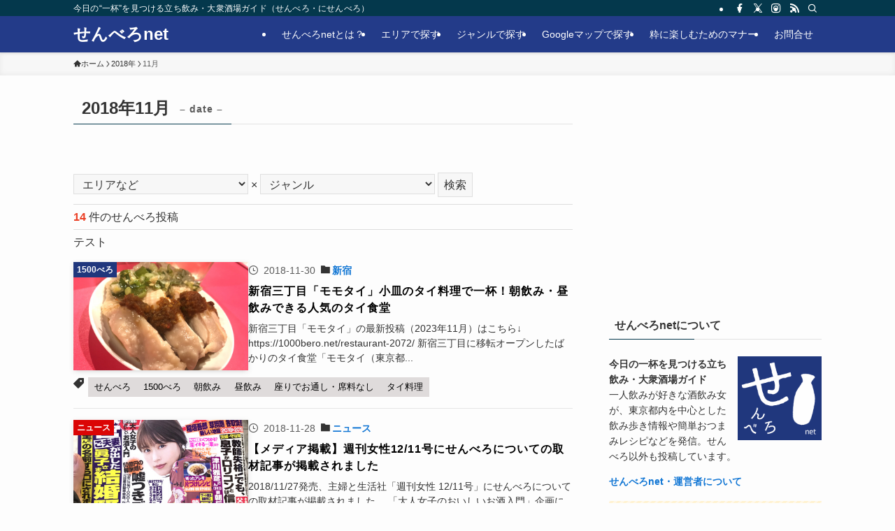

--- FILE ---
content_type: text/html; charset=UTF-8
request_url: https://1000bero.net/2018/11/
body_size: 35157
content:
<!DOCTYPE html>
<html dir="ltr" lang="ja" prefix="og: https://ogp.me/ns#" data-loaded="false" data-scrolled="false" data-spmenu="closed">
<head>
<meta charset="utf-8">
<meta name="format-detection" content="telephone=no">
<meta http-equiv="X-UA-Compatible" content="IE=edge">
<meta name="viewport" content="width=device-width, viewport-fit=cover">
<title>11月, 2018 | せんべろnet</title>

		<!-- All in One SEO 4.9.3 - aioseo.com -->
	<meta name="robots" content="max-image-preview:large" />
	<link rel="canonical" href="https://1000bero.net/2018/11/" />
	<meta name="generator" content="All in One SEO (AIOSEO) 4.9.3" />
		<script type="application/ld+json" class="aioseo-schema">
			{"@context":"https:\/\/schema.org","@graph":[{"@type":"BreadcrumbList","@id":"https:\/\/1000bero.net\/2018\/11\/#breadcrumblist","itemListElement":[{"@type":"ListItem","@id":"https:\/\/1000bero.net#listItem","position":1,"name":"\u30db\u30fc\u30e0","item":"https:\/\/1000bero.net","nextItem":{"@type":"ListItem","@id":"https:\/\/1000bero.net\/2018\/#listItem","name":2018}},{"@type":"ListItem","@id":"https:\/\/1000bero.net\/2018\/#listItem","position":2,"name":2018,"item":"https:\/\/1000bero.net\/2018\/","nextItem":{"@type":"ListItem","@id":"https:\/\/1000bero.net\/2018\/11\/#listItem","name":"11"},"previousItem":{"@type":"ListItem","@id":"https:\/\/1000bero.net#listItem","name":"\u30db\u30fc\u30e0"}},{"@type":"ListItem","@id":"https:\/\/1000bero.net\/2018\/11\/#listItem","position":3,"name":"11","previousItem":{"@type":"ListItem","@id":"https:\/\/1000bero.net\/2018\/#listItem","name":2018}}]},{"@type":"CollectionPage","@id":"https:\/\/1000bero.net\/2018\/11\/#collectionpage","url":"https:\/\/1000bero.net\/2018\/11\/","name":"11\u6708, 2018 | \u305b\u3093\u3079\u308dnet","inLanguage":"ja","isPartOf":{"@id":"https:\/\/1000bero.net\/#website"},"breadcrumb":{"@id":"https:\/\/1000bero.net\/2018\/11\/#breadcrumblist"}},{"@type":"Person","@id":"https:\/\/1000bero.net\/#person","name":"\u3072\u308d\u307f\u3093","image":{"@type":"ImageObject","@id":"https:\/\/1000bero.net\/2018\/11\/#personImage","url":"https:\/\/secure.gravatar.com\/avatar\/0840ec44559ca34f41cebfa213ccce63?s=96&d=mm&r=r","width":96,"height":96,"caption":"\u3072\u308d\u307f\u3093"},"sameAs":["https:\/\/www.facebook.com\/1000bero.net","https:\/\/twitter.com\/1000bero_net","https:\/\/www.instagram.com\/1000bero_net\/"]},{"@type":"WebSite","@id":"https:\/\/1000bero.net\/#website","url":"https:\/\/1000bero.net\/","name":"\u305b\u3093\u3079\u308dnet","description":"\u4eca\u65e5\u306e\u201c\u4e00\u676f\u201d\u3092\u898b\u3064\u3051\u308b\u7acb\u3061\u98f2\u307f\u30fb\u5927\u8846\u9152\u5834\u30ac\u30a4\u30c9\uff08\u305b\u3093\u3079\u308d\u30fb\u306b\u305b\u3093\u3079\u308d\uff09","inLanguage":"ja","publisher":{"@id":"https:\/\/1000bero.net\/#person"}}]}
		</script>
		<!-- All in One SEO -->

<link rel='dns-prefetch' href='//pagead2.googlesyndication.com' />
<link rel='dns-prefetch' href='//www.googletagmanager.com' />
<link rel='dns-prefetch' href='//fundingchoicesmessages.google.com' />
<link rel="alternate" type="application/rss+xml" title="せんべろnet &raquo; フィード" href="https://1000bero.net/feed/" />
<link rel="alternate" type="application/rss+xml" title="せんべろnet &raquo; コメントフィード" href="https://1000bero.net/comments/feed/" />
<script type="text/javascript" id="wpp-js" src="https://1000bero.net/wp-content/plugins/wordpress-popular-posts/assets/js/wpp.min.js?ver=7.3.6" data-sampling="1" data-sampling-rate="100" data-api-url="https://1000bero.net/wp-json/wordpress-popular-posts" data-post-id="0" data-token="e90295d466" data-lang="0" data-debug="0"></script>
<link rel='stylesheet' id='dashicons-css' href='https://1000bero.net/wp-includes/css/dashicons.min.css?ver=6.4.7' type='text/css' media='all' />
<link rel='stylesheet' id='post-views-counter-frontend-css' href='https://1000bero.net/wp-content/plugins/post-views-counter/css/frontend.css?ver=1.7.3' type='text/css' media='all' />
<link rel='stylesheet' id='wp-block-library-css' href='https://1000bero.net/wp-includes/css/dist/block-library/style.min.css?ver=6.4.7' type='text/css' media='all' />
<link rel='stylesheet' id='swell-icons-css' href='https://1000bero.net/wp-content/themes/swell/build/css/swell-icons.css?ver=2.15.0' type='text/css' media='all' />
<link rel='stylesheet' id='main_style-css' href='https://1000bero.net/wp-content/themes/swell/build/css/main.css?ver=2.15.0' type='text/css' media='all' />
<link rel='stylesheet' id='swell_blocks-css' href='https://1000bero.net/wp-content/themes/swell/build/css/blocks.css?ver=2.15.0' type='text/css' media='all' />
<style id='swell_custom-inline-css' type='text/css'>
:root{--swl-fz--content:4vw;--swl-font_family:"Helvetica Neue", Arial, "Hiragino Kaku Gothic ProN", "Hiragino Sans", Meiryo, sans-serif;--swl-font_weight:400;--color_main:#04384c;--color_text:#333;--color_link:#1176d4;--color_htag:#04384c;--color_bg:#fdfdfd;--color_gradient1:#d8ffff;--color_gradient2:#87e7ff;--color_main_thin:rgba(5, 70, 95, 0.05 );--color_main_dark:rgba(3, 42, 57, 1 );--color_list_check:#04384c;--color_list_num:#04384c;--color_list_good:#86dd7b;--color_list_triangle:#f4e03a;--color_list_bad:#f36060;--color_faq_q:#d55656;--color_faq_a:#6599b7;--color_icon_good:#3cd250;--color_icon_good_bg:#ecffe9;--color_icon_bad:#4b73eb;--color_icon_bad_bg:#eafaff;--color_icon_info:#f578b4;--color_icon_info_bg:#fff0fa;--color_icon_announce:#ffa537;--color_icon_announce_bg:#fff5f0;--color_icon_pen:#7a7a7a;--color_icon_pen_bg:#f7f7f7;--color_icon_book:#787364;--color_icon_book_bg:#f8f6ef;--color_icon_point:#ffa639;--color_icon_check:#86d67c;--color_icon_batsu:#f36060;--color_icon_hatena:#5295cc;--color_icon_caution:#f7da38;--color_icon_memo:#84878a;--color_deep01:#e44141;--color_deep02:#3d79d5;--color_deep03:#63a84d;--color_deep04:#f09f4d;--color_pale01:#fff2f0;--color_pale02:#f3f8fd;--color_pale03:#f1f9ee;--color_pale04:#fdf9ee;--color_mark_blue:#b7e3ff;--color_mark_green:#bdf9c3;--color_mark_yellow:#fcf69f;--color_mark_orange:#ffddbc;--border01:solid 1px var(--color_main);--border02:double 4px var(--color_main);--border03:dashed 2px var(--color_border);--border04:solid 4px var(--color_gray);--card_posts_thumb_ratio:56.25%;--list_posts_thumb_ratio:61.805%;--big_posts_thumb_ratio:56.25%;--thumb_posts_thumb_ratio:61.805%;--blogcard_thumb_ratio:56.25%;--color_header_bg:#233b89;--color_header_text:#ffffff;--color_footer_bg:#fdfdfd;--color_footer_text:#333;--container_size:1070px;--article_size:680px;--logo_size_sp:48px;--logo_size_pc:20px;--logo_size_pcfix:10px;}.swl-cell-bg[data-icon="doubleCircle"]{--cell-icon-color:#ffc977}.swl-cell-bg[data-icon="circle"]{--cell-icon-color:#94e29c}.swl-cell-bg[data-icon="triangle"]{--cell-icon-color:#eeda2f}.swl-cell-bg[data-icon="close"]{--cell-icon-color:#ec9191}.swl-cell-bg[data-icon="hatena"]{--cell-icon-color:#93c9da}.swl-cell-bg[data-icon="check"]{--cell-icon-color:#94e29c}.swl-cell-bg[data-icon="line"]{--cell-icon-color:#9b9b9b}.cap_box[data-colset="col1"]{--capbox-color:#f59b5f;--capbox-color--bg:#fff8eb}.cap_box[data-colset="col2"]{--capbox-color:#5fb9f5;--capbox-color--bg:#edf5ff}.cap_box[data-colset="col3"]{--capbox-color:#2fcd90;--capbox-color--bg:#eafaf2}.red_{--the-btn-color:#f74a4a;--the-btn-color2:#ffbc49;--the-solid-shadow: rgba(185, 56, 56, 1 )}.blue_{--the-btn-color:#338df4;--the-btn-color2:#35eaff;--the-solid-shadow: rgba(38, 106, 183, 1 )}.green_{--the-btn-color:#62d847;--the-btn-color2:#7bf7bd;--the-solid-shadow: rgba(74, 162, 53, 1 )}.is-style-btn_normal{--the-btn-radius:80px}.is-style-btn_solid{--the-btn-radius:80px}.is-style-btn_shiny{--the-btn-radius:80px}.is-style-btn_line{--the-btn-radius:80px}.post_content blockquote{padding:1.5em 2em 1.5em 3em}.post_content blockquote::before{content:"";display:block;width:5px;height:calc(100% - 3em);top:1.5em;left:1.5em;border-left:solid 1px rgba(180,180,180,.75);border-right:solid 1px rgba(180,180,180,.75);}.mark_blue{background:-webkit-linear-gradient(transparent 64%,var(--color_mark_blue) 0%);background:linear-gradient(transparent 64%,var(--color_mark_blue) 0%)}.mark_green{background:-webkit-linear-gradient(transparent 64%,var(--color_mark_green) 0%);background:linear-gradient(transparent 64%,var(--color_mark_green) 0%)}.mark_yellow{background:-webkit-linear-gradient(transparent 64%,var(--color_mark_yellow) 0%);background:linear-gradient(transparent 64%,var(--color_mark_yellow) 0%)}.mark_orange{background:-webkit-linear-gradient(transparent 64%,var(--color_mark_orange) 0%);background:linear-gradient(transparent 64%,var(--color_mark_orange) 0%)}[class*="is-style-icon_"]{color:#333;border-width:0}[class*="is-style-big_icon_"]{border-width:2px;border-style:solid}[data-col="gray"] .c-balloon__text{background:#f7f7f7;border-color:#ccc}[data-col="gray"] .c-balloon__before{border-right-color:#f7f7f7}[data-col="green"] .c-balloon__text{background:#d1f8c2;border-color:#9ddd93}[data-col="green"] .c-balloon__before{border-right-color:#d1f8c2}[data-col="blue"] .c-balloon__text{background:#e2f6ff;border-color:#93d2f0}[data-col="blue"] .c-balloon__before{border-right-color:#e2f6ff}[data-col="red"] .c-balloon__text{background:#ffebeb;border-color:#f48789}[data-col="red"] .c-balloon__before{border-right-color:#ffebeb}[data-col="yellow"] .c-balloon__text{background:#f9f7d2;border-color:#fbe593}[data-col="yellow"] .c-balloon__before{border-right-color:#f9f7d2}.-type-list2 .p-postList__body::after,.-type-big .p-postList__body::after{content: "READ MORE »";}.c-postThumb__cat{background-color:#04384c;color:#fff;background-image: repeating-linear-gradient(-45deg,rgba(255,255,255,.1),rgba(255,255,255,.1) 6px,transparent 6px,transparent 12px)}.post_content h2:where(:not([class^="swell-block-"]):not(.faq_q):not(.p-postList__title))::before{position:absolute;display:block;pointer-events:none}.l-header{box-shadow: 0 1px 4px rgba(0,0,0,.12)}.l-header__bar{color:#fff;background:var(--color_main)}.l-header__menuBtn{order:1}.l-header__customBtn{order:3}.c-gnav a::after{background:var(--color_main);width:100%;height:2px;transform:scaleX(0)}.p-spHeadMenu .menu-item.-current{border-bottom-color:var(--color_main)}.c-gnav > li:hover > a::after,.c-gnav > .-current > a::after{transform: scaleX(1)}.c-gnav .sub-menu{color:#333;background:#fff}.l-fixHeader::before{opacity:1}#pagetop{border-radius:50%}.c-widget__title.-spmenu{padding:.5em .75em;border-radius:var(--swl-radius--2, 0px);background:var(--color_main);color:#fff;}.c-widget__title.-footer{padding:.5em}.c-widget__title.-footer::before{content:"";bottom:0;left:0;width:40%;z-index:1;background:var(--color_main)}.c-widget__title.-footer::after{content:"";bottom:0;left:0;width:100%;background:var(--color_border)}.c-secTitle{border-left:solid 2px var(--color_main);padding:0em .75em}.p-spMenu{color:#333}.p-spMenu__inner::before{background:#fdfdfd;opacity:1}.p-spMenu__overlay{background:#000;opacity:0.6}[class*="page-numbers"]{color:#fff;background-color:#dedede}a{text-decoration: none}.l-topTitleArea.c-filterLayer::before{background-color:#000;opacity:0.2;content:""}@media screen and (min-width: 960px){:root{}}@media screen and (max-width: 959px){:root{}.l-header__logo{order:2;text-align:center}}@media screen and (min-width: 600px){:root{--swl-fz--content:16px;}}@media screen and (max-width: 599px){:root{}}@media (min-width: 888px) {.alignwide{left:-100px;width:calc(100% + 200px);}}@media (max-width: 888px) {.-sidebar-off .swell-block-fullWide__inner.l-container .alignwide{left:0px;width:100%;}}.l-fixHeader .l-fixHeader__gnav{order:0}[data-scrolled=true] .l-fixHeader[data-ready]{opacity:1;-webkit-transform:translateY(0)!important;transform:translateY(0)!important;visibility:visible}.-body-solid .l-fixHeader{box-shadow:0 2px 4px var(--swl-color_shadow)}.l-fixHeader__inner{align-items:stretch;color:var(--color_header_text);display:flex;padding-bottom:0;padding-top:0;position:relative;z-index:1}.l-fixHeader__logo{align-items:center;display:flex;line-height:1;margin-right:24px;order:0;padding:16px 0}.is-style-btn_normal a,.is-style-btn_shiny a{box-shadow:var(--swl-btn_shadow)}.c-shareBtns__btn,.is-style-balloon>.c-tabList .c-tabList__button,.p-snsCta,[class*=page-numbers]{box-shadow:var(--swl-box_shadow)}.p-articleThumb__img,.p-articleThumb__youtube{box-shadow:var(--swl-img_shadow)}.p-pickupBanners__item .c-bannerLink,.p-postList__thumb{box-shadow:0 2px 8px rgba(0,0,0,.1),0 4px 4px -4px rgba(0,0,0,.1)}.p-postList.-w-ranking li:before{background-image:repeating-linear-gradient(-45deg,hsla(0,0%,100%,.1),hsla(0,0%,100%,.1) 6px,transparent 0,transparent 12px);box-shadow:1px 1px 4px rgba(0,0,0,.2)}.l-header__bar{position:relative;width:100%}.l-header__bar .c-catchphrase{color:inherit;font-size:12px;letter-spacing:var(--swl-letter_spacing,.2px);line-height:14px;margin-right:auto;overflow:hidden;padding:4px 0;white-space:nowrap;width:50%}.l-header__bar .c-iconList .c-iconList__link{margin:0;padding:4px 6px}.l-header__barInner{align-items:center;display:flex;justify-content:flex-end}@media (min-width:960px){.-series .l-header__inner{align-items:stretch;display:flex}.-series .l-header__logo{align-items:center;display:flex;flex-wrap:wrap;margin-right:24px;padding:16px 0}.-series .l-header__logo .c-catchphrase{font-size:13px;padding:4px 0}.-series .c-headLogo{margin-right:16px}.-series-right .l-header__inner{justify-content:space-between}.-series-right .c-gnavWrap{margin-left:auto}.-series-right .w-header{margin-left:12px}.-series-left .w-header{margin-left:auto}}@media (min-width:960px) and (min-width:600px){.-series .c-headLogo{max-width:400px}}.c-gnav .sub-menu a:before,.c-listMenu a:before{-webkit-font-smoothing:antialiased;-moz-osx-font-smoothing:grayscale;font-family:icomoon!important;font-style:normal;font-variant:normal;font-weight:400;line-height:1;text-transform:none}.c-submenuToggleBtn{display:none}.c-listMenu a{padding:.75em 1em .75em 1.5em;transition:padding .25s}.c-listMenu a:hover{padding-left:1.75em;padding-right:.75em}.c-gnav .sub-menu a:before,.c-listMenu a:before{color:inherit;content:"\e921";display:inline-block;left:2px;position:absolute;top:50%;-webkit-transform:translateY(-50%);transform:translateY(-50%);vertical-align:middle}.widget_categories>ul>.cat-item>a,.wp-block-categories-list>li>a{padding-left:1.75em}.c-listMenu .children,.c-listMenu .sub-menu{margin:0}.c-listMenu .children a,.c-listMenu .sub-menu a{font-size:.9em;padding-left:2.5em}.c-listMenu .children a:before,.c-listMenu .sub-menu a:before{left:1em}.c-listMenu .children a:hover,.c-listMenu .sub-menu a:hover{padding-left:2.75em}.c-listMenu .children ul a,.c-listMenu .sub-menu ul a{padding-left:3.25em}.c-listMenu .children ul a:before,.c-listMenu .sub-menu ul a:before{left:1.75em}.c-listMenu .children ul a:hover,.c-listMenu .sub-menu ul a:hover{padding-left:3.5em}.c-gnav li:hover>.sub-menu{opacity:1;visibility:visible}.c-gnav .sub-menu:before{background:inherit;content:"";height:100%;left:0;position:absolute;top:0;width:100%;z-index:0}.c-gnav .sub-menu .sub-menu{left:100%;top:0;z-index:-1}.c-gnav .sub-menu a{padding-left:2em}.c-gnav .sub-menu a:before{left:.5em}.c-gnav .sub-menu a:hover .ttl{left:4px}:root{--color_content_bg:var(--color_bg);}.c-widget__title.-side{padding:.5em}.c-widget__title.-side::before{content:"";bottom:0;left:0;width:40%;z-index:1;background:var(--color_main)}.c-widget__title.-side::after{content:"";bottom:0;left:0;width:100%;background:var(--color_border)}@media screen and (min-width: 960px){:root{}}@media screen and (max-width: 959px){:root{}}@media screen and (min-width: 600px){:root{}}@media screen and (max-width: 599px){:root{}}.swell-block-fullWide__inner.l-container{--swl-fw_inner_pad:var(--swl-pad_container,0px)}@media (min-width:960px){.-sidebar-on .l-content .alignfull,.-sidebar-on .l-content .alignwide{left:-16px;width:calc(100% + 32px)}.swell-block-fullWide__inner.l-article{--swl-fw_inner_pad:var(--swl-pad_post_content,0px)}.-sidebar-on .swell-block-fullWide__inner .alignwide{left:0;width:100%}.-sidebar-on .swell-block-fullWide__inner .alignfull{left:calc(0px - var(--swl-fw_inner_pad, 0))!important;margin-left:0!important;margin-right:0!important;width:calc(100% + var(--swl-fw_inner_pad, 0)*2)!important}}
</style>
<link rel='stylesheet' id='swell-parts/footer-css' href='https://1000bero.net/wp-content/themes/swell/build/css/modules/parts/footer.css?ver=2.15.0' type='text/css' media='all' />
<link rel='stylesheet' id='swell-page/archive-css' href='https://1000bero.net/wp-content/themes/swell/build/css/modules/page/archive.css?ver=2.15.0' type='text/css' media='all' />
<link rel='stylesheet' id='aioseo/css/src/vue/standalone/blocks/table-of-contents/global.scss-css' href='https://1000bero.net/wp-content/plugins/all-in-one-seo-pack/dist/Lite/assets/css/table-of-contents/global.e90f6d47.css?ver=4.9.3' type='text/css' media='all' />
<style id='classic-theme-styles-inline-css' type='text/css'>
/*! This file is auto-generated */
.wp-block-button__link{color:#fff;background-color:#32373c;border-radius:9999px;box-shadow:none;text-decoration:none;padding:calc(.667em + 2px) calc(1.333em + 2px);font-size:1.125em}.wp-block-file__button{background:#32373c;color:#fff;text-decoration:none}
</style>
<style id='global-styles-inline-css' type='text/css'>
body{--wp--preset--color--black: #000;--wp--preset--color--cyan-bluish-gray: #abb8c3;--wp--preset--color--white: #fff;--wp--preset--color--pale-pink: #f78da7;--wp--preset--color--vivid-red: #cf2e2e;--wp--preset--color--luminous-vivid-orange: #ff6900;--wp--preset--color--luminous-vivid-amber: #fcb900;--wp--preset--color--light-green-cyan: #7bdcb5;--wp--preset--color--vivid-green-cyan: #00d084;--wp--preset--color--pale-cyan-blue: #8ed1fc;--wp--preset--color--vivid-cyan-blue: #0693e3;--wp--preset--color--vivid-purple: #9b51e0;--wp--preset--color--swl-main: var(--color_main);--wp--preset--color--swl-main-thin: var(--color_main_thin);--wp--preset--color--swl-gray: var(--color_gray);--wp--preset--color--swl-deep-01: var(--color_deep01);--wp--preset--color--swl-deep-02: var(--color_deep02);--wp--preset--color--swl-deep-03: var(--color_deep03);--wp--preset--color--swl-deep-04: var(--color_deep04);--wp--preset--color--swl-pale-01: var(--color_pale01);--wp--preset--color--swl-pale-02: var(--color_pale02);--wp--preset--color--swl-pale-03: var(--color_pale03);--wp--preset--color--swl-pale-04: var(--color_pale04);--wp--preset--gradient--vivid-cyan-blue-to-vivid-purple: linear-gradient(135deg,rgba(6,147,227,1) 0%,rgb(155,81,224) 100%);--wp--preset--gradient--light-green-cyan-to-vivid-green-cyan: linear-gradient(135deg,rgb(122,220,180) 0%,rgb(0,208,130) 100%);--wp--preset--gradient--luminous-vivid-amber-to-luminous-vivid-orange: linear-gradient(135deg,rgba(252,185,0,1) 0%,rgba(255,105,0,1) 100%);--wp--preset--gradient--luminous-vivid-orange-to-vivid-red: linear-gradient(135deg,rgba(255,105,0,1) 0%,rgb(207,46,46) 100%);--wp--preset--gradient--very-light-gray-to-cyan-bluish-gray: linear-gradient(135deg,rgb(238,238,238) 0%,rgb(169,184,195) 100%);--wp--preset--gradient--cool-to-warm-spectrum: linear-gradient(135deg,rgb(74,234,220) 0%,rgb(151,120,209) 20%,rgb(207,42,186) 40%,rgb(238,44,130) 60%,rgb(251,105,98) 80%,rgb(254,248,76) 100%);--wp--preset--gradient--blush-light-purple: linear-gradient(135deg,rgb(255,206,236) 0%,rgb(152,150,240) 100%);--wp--preset--gradient--blush-bordeaux: linear-gradient(135deg,rgb(254,205,165) 0%,rgb(254,45,45) 50%,rgb(107,0,62) 100%);--wp--preset--gradient--luminous-dusk: linear-gradient(135deg,rgb(255,203,112) 0%,rgb(199,81,192) 50%,rgb(65,88,208) 100%);--wp--preset--gradient--pale-ocean: linear-gradient(135deg,rgb(255,245,203) 0%,rgb(182,227,212) 50%,rgb(51,167,181) 100%);--wp--preset--gradient--electric-grass: linear-gradient(135deg,rgb(202,248,128) 0%,rgb(113,206,126) 100%);--wp--preset--gradient--midnight: linear-gradient(135deg,rgb(2,3,129) 0%,rgb(40,116,252) 100%);--wp--preset--font-size--small: 0.9em;--wp--preset--font-size--medium: 1.1em;--wp--preset--font-size--large: 1.25em;--wp--preset--font-size--x-large: 42px;--wp--preset--font-size--xs: 0.75em;--wp--preset--font-size--huge: 1.6em;--wp--preset--spacing--20: 0.44rem;--wp--preset--spacing--30: 0.67rem;--wp--preset--spacing--40: 1rem;--wp--preset--spacing--50: 1.5rem;--wp--preset--spacing--60: 2.25rem;--wp--preset--spacing--70: 3.38rem;--wp--preset--spacing--80: 5.06rem;--wp--preset--shadow--natural: 6px 6px 9px rgba(0, 0, 0, 0.2);--wp--preset--shadow--deep: 12px 12px 50px rgba(0, 0, 0, 0.4);--wp--preset--shadow--sharp: 6px 6px 0px rgba(0, 0, 0, 0.2);--wp--preset--shadow--outlined: 6px 6px 0px -3px rgba(255, 255, 255, 1), 6px 6px rgba(0, 0, 0, 1);--wp--preset--shadow--crisp: 6px 6px 0px rgba(0, 0, 0, 1);}:where(.is-layout-flex){gap: 0.5em;}:where(.is-layout-grid){gap: 0.5em;}body .is-layout-flow > .alignleft{float: left;margin-inline-start: 0;margin-inline-end: 2em;}body .is-layout-flow > .alignright{float: right;margin-inline-start: 2em;margin-inline-end: 0;}body .is-layout-flow > .aligncenter{margin-left: auto !important;margin-right: auto !important;}body .is-layout-constrained > .alignleft{float: left;margin-inline-start: 0;margin-inline-end: 2em;}body .is-layout-constrained > .alignright{float: right;margin-inline-start: 2em;margin-inline-end: 0;}body .is-layout-constrained > .aligncenter{margin-left: auto !important;margin-right: auto !important;}body .is-layout-constrained > :where(:not(.alignleft):not(.alignright):not(.alignfull)){max-width: var(--wp--style--global--content-size);margin-left: auto !important;margin-right: auto !important;}body .is-layout-constrained > .alignwide{max-width: var(--wp--style--global--wide-size);}body .is-layout-flex{display: flex;}body .is-layout-flex{flex-wrap: wrap;align-items: center;}body .is-layout-flex > *{margin: 0;}body .is-layout-grid{display: grid;}body .is-layout-grid > *{margin: 0;}:where(.wp-block-columns.is-layout-flex){gap: 2em;}:where(.wp-block-columns.is-layout-grid){gap: 2em;}:where(.wp-block-post-template.is-layout-flex){gap: 1.25em;}:where(.wp-block-post-template.is-layout-grid){gap: 1.25em;}.has-black-color{color: var(--wp--preset--color--black) !important;}.has-cyan-bluish-gray-color{color: var(--wp--preset--color--cyan-bluish-gray) !important;}.has-white-color{color: var(--wp--preset--color--white) !important;}.has-pale-pink-color{color: var(--wp--preset--color--pale-pink) !important;}.has-vivid-red-color{color: var(--wp--preset--color--vivid-red) !important;}.has-luminous-vivid-orange-color{color: var(--wp--preset--color--luminous-vivid-orange) !important;}.has-luminous-vivid-amber-color{color: var(--wp--preset--color--luminous-vivid-amber) !important;}.has-light-green-cyan-color{color: var(--wp--preset--color--light-green-cyan) !important;}.has-vivid-green-cyan-color{color: var(--wp--preset--color--vivid-green-cyan) !important;}.has-pale-cyan-blue-color{color: var(--wp--preset--color--pale-cyan-blue) !important;}.has-vivid-cyan-blue-color{color: var(--wp--preset--color--vivid-cyan-blue) !important;}.has-vivid-purple-color{color: var(--wp--preset--color--vivid-purple) !important;}.has-black-background-color{background-color: var(--wp--preset--color--black) !important;}.has-cyan-bluish-gray-background-color{background-color: var(--wp--preset--color--cyan-bluish-gray) !important;}.has-white-background-color{background-color: var(--wp--preset--color--white) !important;}.has-pale-pink-background-color{background-color: var(--wp--preset--color--pale-pink) !important;}.has-vivid-red-background-color{background-color: var(--wp--preset--color--vivid-red) !important;}.has-luminous-vivid-orange-background-color{background-color: var(--wp--preset--color--luminous-vivid-orange) !important;}.has-luminous-vivid-amber-background-color{background-color: var(--wp--preset--color--luminous-vivid-amber) !important;}.has-light-green-cyan-background-color{background-color: var(--wp--preset--color--light-green-cyan) !important;}.has-vivid-green-cyan-background-color{background-color: var(--wp--preset--color--vivid-green-cyan) !important;}.has-pale-cyan-blue-background-color{background-color: var(--wp--preset--color--pale-cyan-blue) !important;}.has-vivid-cyan-blue-background-color{background-color: var(--wp--preset--color--vivid-cyan-blue) !important;}.has-vivid-purple-background-color{background-color: var(--wp--preset--color--vivid-purple) !important;}.has-black-border-color{border-color: var(--wp--preset--color--black) !important;}.has-cyan-bluish-gray-border-color{border-color: var(--wp--preset--color--cyan-bluish-gray) !important;}.has-white-border-color{border-color: var(--wp--preset--color--white) !important;}.has-pale-pink-border-color{border-color: var(--wp--preset--color--pale-pink) !important;}.has-vivid-red-border-color{border-color: var(--wp--preset--color--vivid-red) !important;}.has-luminous-vivid-orange-border-color{border-color: var(--wp--preset--color--luminous-vivid-orange) !important;}.has-luminous-vivid-amber-border-color{border-color: var(--wp--preset--color--luminous-vivid-amber) !important;}.has-light-green-cyan-border-color{border-color: var(--wp--preset--color--light-green-cyan) !important;}.has-vivid-green-cyan-border-color{border-color: var(--wp--preset--color--vivid-green-cyan) !important;}.has-pale-cyan-blue-border-color{border-color: var(--wp--preset--color--pale-cyan-blue) !important;}.has-vivid-cyan-blue-border-color{border-color: var(--wp--preset--color--vivid-cyan-blue) !important;}.has-vivid-purple-border-color{border-color: var(--wp--preset--color--vivid-purple) !important;}.has-vivid-cyan-blue-to-vivid-purple-gradient-background{background: var(--wp--preset--gradient--vivid-cyan-blue-to-vivid-purple) !important;}.has-light-green-cyan-to-vivid-green-cyan-gradient-background{background: var(--wp--preset--gradient--light-green-cyan-to-vivid-green-cyan) !important;}.has-luminous-vivid-amber-to-luminous-vivid-orange-gradient-background{background: var(--wp--preset--gradient--luminous-vivid-amber-to-luminous-vivid-orange) !important;}.has-luminous-vivid-orange-to-vivid-red-gradient-background{background: var(--wp--preset--gradient--luminous-vivid-orange-to-vivid-red) !important;}.has-very-light-gray-to-cyan-bluish-gray-gradient-background{background: var(--wp--preset--gradient--very-light-gray-to-cyan-bluish-gray) !important;}.has-cool-to-warm-spectrum-gradient-background{background: var(--wp--preset--gradient--cool-to-warm-spectrum) !important;}.has-blush-light-purple-gradient-background{background: var(--wp--preset--gradient--blush-light-purple) !important;}.has-blush-bordeaux-gradient-background{background: var(--wp--preset--gradient--blush-bordeaux) !important;}.has-luminous-dusk-gradient-background{background: var(--wp--preset--gradient--luminous-dusk) !important;}.has-pale-ocean-gradient-background{background: var(--wp--preset--gradient--pale-ocean) !important;}.has-electric-grass-gradient-background{background: var(--wp--preset--gradient--electric-grass) !important;}.has-midnight-gradient-background{background: var(--wp--preset--gradient--midnight) !important;}.has-small-font-size{font-size: var(--wp--preset--font-size--small) !important;}.has-medium-font-size{font-size: var(--wp--preset--font-size--medium) !important;}.has-large-font-size{font-size: var(--wp--preset--font-size--large) !important;}.has-x-large-font-size{font-size: var(--wp--preset--font-size--x-large) !important;}
.wp-block-navigation a:where(:not(.wp-element-button)){color: inherit;}
:where(.wp-block-post-template.is-layout-flex){gap: 1.25em;}:where(.wp-block-post-template.is-layout-grid){gap: 1.25em;}
:where(.wp-block-columns.is-layout-flex){gap: 2em;}:where(.wp-block-columns.is-layout-grid){gap: 2em;}
.wp-block-pullquote{font-size: 1.5em;line-height: 1.6;}
</style>
<link rel='stylesheet' id='contact-form-7-css' href='https://1000bero.net/wp-content/plugins/contact-form-7/includes/css/styles.css?ver=5.9.8' type='text/css' media='all' />
<link rel='stylesheet' id='toc-screen-css' href='https://1000bero.net/wp-content/plugins/table-of-contents-plus/screen.min.css?ver=2411.1' type='text/css' media='all' />
<style id='toc-screen-inline-css' type='text/css'>
div#toc_container ul li {font-size: 12px;}
</style>
<link rel='stylesheet' id='wordpress-popular-posts-css-css' href='https://1000bero.net/wp-content/plugins/wordpress-popular-posts/assets/css/wpp.css?ver=7.3.6' type='text/css' media='all' />
<link rel='stylesheet' id='swell-child-style-css' href='https://1000bero.net/wp-content/themes/swell_child/style.css?ver=20250815033356' type='text/css' media='all' />
<script type="text/javascript" async crossorigin="anonymous" src="https://pagead2.googlesyndication.com/pagead/js/adsbygoogle.js?client=ca-pub-7615387534562712" id="adsbygoogle-js"></script>

<!-- Site Kit によって追加された Google タグ（gtag.js）スニペット -->
<!-- Google アナリティクス スニペット (Site Kit が追加) -->
<script type="text/javascript" src="https://www.googletagmanager.com/gtag/js?id=G-R9JY1KK8N2" id="google_gtagjs-js" async></script>
<script type="text/javascript" id="google_gtagjs-js-after">
/* <![CDATA[ */
window.dataLayer = window.dataLayer || [];function gtag(){dataLayer.push(arguments);}
gtag("set","linker",{"domains":["1000bero.net"]});
gtag("js", new Date());
gtag("set", "developer_id.dZTNiMT", true);
gtag("config", "G-R9JY1KK8N2");
/* ]]> */
</script>

<noscript><link href="https://1000bero.net/wp-content/themes/swell/build/css/noscript.css" rel="stylesheet"></noscript>
<link rel="https://api.w.org/" href="https://1000bero.net/wp-json/" /><meta name="generator" content="Site Kit by Google 1.170.0" />            <style id="wpp-loading-animation-styles">@-webkit-keyframes bgslide{from{background-position-x:0}to{background-position-x:-200%}}@keyframes bgslide{from{background-position-x:0}to{background-position-x:-200%}}.wpp-widget-block-placeholder,.wpp-shortcode-placeholder{margin:0 auto;width:60px;height:3px;background:#dd3737;background:linear-gradient(90deg,#dd3737 0%,#571313 10%,#dd3737 100%);background-size:200% auto;border-radius:3px;-webkit-animation:bgslide 1s infinite linear;animation:bgslide 1s infinite linear}</style>
            
<!-- Site Kit が追加した Google AdSense メタタグ -->
<meta name="google-adsense-platform-account" content="ca-host-pub-2644536267352236">
<meta name="google-adsense-platform-domain" content="sitekit.withgoogle.com">
<!-- Site Kit が追加した End Google AdSense メタタグ -->

<!-- Site Kit によって追加された「Google AdSense 広告ブロックによる損失収益の回復」スニペット -->
<script async src="https://fundingchoicesmessages.google.com/i/pub-7615387534562712?ers=1" nonce="oTrYQC4M3sYv9qYPDP5Jlw"></script><script nonce="oTrYQC4M3sYv9qYPDP5Jlw">(function() {function signalGooglefcPresent() {if (!window.frames['googlefcPresent']) {if (document.body) {const iframe = document.createElement('iframe'); iframe.style = 'width: 0; height: 0; border: none; z-index: -1000; left: -1000px; top: -1000px;'; iframe.style.display = 'none'; iframe.name = 'googlefcPresent'; document.body.appendChild(iframe);} else {setTimeout(signalGooglefcPresent, 0);}}}signalGooglefcPresent();})();</script>
<!-- Site Kit によって追加された「Google AdSense 広告ブロックによる損失収益の回復」スニペットを終了 -->

<!-- Site Kit によって追加された「Google AdSense 広告ブロックによる損失収益の回復エラー保護」スニペット -->
<script>(function(){'use strict';function aa(a){var b=0;return function(){return b<a.length?{done:!1,value:a[b++]}:{done:!0}}}var ba="function"==typeof Object.defineProperties?Object.defineProperty:function(a,b,c){if(a==Array.prototype||a==Object.prototype)return a;a[b]=c.value;return a};
function ea(a){a=["object"==typeof globalThis&&globalThis,a,"object"==typeof window&&window,"object"==typeof self&&self,"object"==typeof global&&global];for(var b=0;b<a.length;++b){var c=a[b];if(c&&c.Math==Math)return c}throw Error("Cannot find global object");}var fa=ea(this);function ha(a,b){if(b)a:{var c=fa;a=a.split(".");for(var d=0;d<a.length-1;d++){var e=a[d];if(!(e in c))break a;c=c[e]}a=a[a.length-1];d=c[a];b=b(d);b!=d&&null!=b&&ba(c,a,{configurable:!0,writable:!0,value:b})}}
var ia="function"==typeof Object.create?Object.create:function(a){function b(){}b.prototype=a;return new b},l;if("function"==typeof Object.setPrototypeOf)l=Object.setPrototypeOf;else{var m;a:{var ja={a:!0},ka={};try{ka.__proto__=ja;m=ka.a;break a}catch(a){}m=!1}l=m?function(a,b){a.__proto__=b;if(a.__proto__!==b)throw new TypeError(a+" is not extensible");return a}:null}var la=l;
function n(a,b){a.prototype=ia(b.prototype);a.prototype.constructor=a;if(la)la(a,b);else for(var c in b)if("prototype"!=c)if(Object.defineProperties){var d=Object.getOwnPropertyDescriptor(b,c);d&&Object.defineProperty(a,c,d)}else a[c]=b[c];a.A=b.prototype}function ma(){for(var a=Number(this),b=[],c=a;c<arguments.length;c++)b[c-a]=arguments[c];return b}
var na="function"==typeof Object.assign?Object.assign:function(a,b){for(var c=1;c<arguments.length;c++){var d=arguments[c];if(d)for(var e in d)Object.prototype.hasOwnProperty.call(d,e)&&(a[e]=d[e])}return a};ha("Object.assign",function(a){return a||na});/*

 Copyright The Closure Library Authors.
 SPDX-License-Identifier: Apache-2.0
*/
var p=this||self;function q(a){return a};var t,u;a:{for(var oa=["CLOSURE_FLAGS"],v=p,x=0;x<oa.length;x++)if(v=v[oa[x]],null==v){u=null;break a}u=v}var pa=u&&u[610401301];t=null!=pa?pa:!1;var z,qa=p.navigator;z=qa?qa.userAgentData||null:null;function A(a){return t?z?z.brands.some(function(b){return(b=b.brand)&&-1!=b.indexOf(a)}):!1:!1}function B(a){var b;a:{if(b=p.navigator)if(b=b.userAgent)break a;b=""}return-1!=b.indexOf(a)};function C(){return t?!!z&&0<z.brands.length:!1}function D(){return C()?A("Chromium"):(B("Chrome")||B("CriOS"))&&!(C()?0:B("Edge"))||B("Silk")};var ra=C()?!1:B("Trident")||B("MSIE");!B("Android")||D();D();B("Safari")&&(D()||(C()?0:B("Coast"))||(C()?0:B("Opera"))||(C()?0:B("Edge"))||(C()?A("Microsoft Edge"):B("Edg/"))||C()&&A("Opera"));var sa={},E=null;var ta="undefined"!==typeof Uint8Array,ua=!ra&&"function"===typeof btoa;var F="function"===typeof Symbol&&"symbol"===typeof Symbol()?Symbol():void 0,G=F?function(a,b){a[F]|=b}:function(a,b){void 0!==a.g?a.g|=b:Object.defineProperties(a,{g:{value:b,configurable:!0,writable:!0,enumerable:!1}})};function va(a){var b=H(a);1!==(b&1)&&(Object.isFrozen(a)&&(a=Array.prototype.slice.call(a)),I(a,b|1))}
var H=F?function(a){return a[F]|0}:function(a){return a.g|0},J=F?function(a){return a[F]}:function(a){return a.g},I=F?function(a,b){a[F]=b}:function(a,b){void 0!==a.g?a.g=b:Object.defineProperties(a,{g:{value:b,configurable:!0,writable:!0,enumerable:!1}})};function wa(){var a=[];G(a,1);return a}function xa(a,b){I(b,(a|0)&-99)}function K(a,b){I(b,(a|34)&-73)}function L(a){a=a>>11&1023;return 0===a?536870912:a};var M={};function N(a){return null!==a&&"object"===typeof a&&!Array.isArray(a)&&a.constructor===Object}var O,ya=[];I(ya,39);O=Object.freeze(ya);var P;function Q(a,b){P=b;a=new a(b);P=void 0;return a}
function R(a,b,c){null==a&&(a=P);P=void 0;if(null==a){var d=96;c?(a=[c],d|=512):a=[];b&&(d=d&-2095105|(b&1023)<<11)}else{if(!Array.isArray(a))throw Error();d=H(a);if(d&64)return a;d|=64;if(c&&(d|=512,c!==a[0]))throw Error();a:{c=a;var e=c.length;if(e){var f=e-1,g=c[f];if(N(g)){d|=256;b=(d>>9&1)-1;e=f-b;1024<=e&&(za(c,b,g),e=1023);d=d&-2095105|(e&1023)<<11;break a}}b&&(g=(d>>9&1)-1,b=Math.max(b,e-g),1024<b&&(za(c,g,{}),d|=256,b=1023),d=d&-2095105|(b&1023)<<11)}}I(a,d);return a}
function za(a,b,c){for(var d=1023+b,e=a.length,f=d;f<e;f++){var g=a[f];null!=g&&g!==c&&(c[f-b]=g)}a.length=d+1;a[d]=c};function Aa(a){switch(typeof a){case "number":return isFinite(a)?a:String(a);case "boolean":return a?1:0;case "object":if(a&&!Array.isArray(a)&&ta&&null!=a&&a instanceof Uint8Array){if(ua){for(var b="",c=0,d=a.length-10240;c<d;)b+=String.fromCharCode.apply(null,a.subarray(c,c+=10240));b+=String.fromCharCode.apply(null,c?a.subarray(c):a);a=btoa(b)}else{void 0===b&&(b=0);if(!E){E={};c="ABCDEFGHIJKLMNOPQRSTUVWXYZabcdefghijklmnopqrstuvwxyz0123456789".split("");d=["+/=","+/","-_=","-_.","-_"];for(var e=
0;5>e;e++){var f=c.concat(d[e].split(""));sa[e]=f;for(var g=0;g<f.length;g++){var h=f[g];void 0===E[h]&&(E[h]=g)}}}b=sa[b];c=Array(Math.floor(a.length/3));d=b[64]||"";for(e=f=0;f<a.length-2;f+=3){var k=a[f],w=a[f+1];h=a[f+2];g=b[k>>2];k=b[(k&3)<<4|w>>4];w=b[(w&15)<<2|h>>6];h=b[h&63];c[e++]=g+k+w+h}g=0;h=d;switch(a.length-f){case 2:g=a[f+1],h=b[(g&15)<<2]||d;case 1:a=a[f],c[e]=b[a>>2]+b[(a&3)<<4|g>>4]+h+d}a=c.join("")}return a}}return a};function Ba(a,b,c){a=Array.prototype.slice.call(a);var d=a.length,e=b&256?a[d-1]:void 0;d+=e?-1:0;for(b=b&512?1:0;b<d;b++)a[b]=c(a[b]);if(e){b=a[b]={};for(var f in e)Object.prototype.hasOwnProperty.call(e,f)&&(b[f]=c(e[f]))}return a}function Da(a,b,c,d,e,f){if(null!=a){if(Array.isArray(a))a=e&&0==a.length&&H(a)&1?void 0:f&&H(a)&2?a:Ea(a,b,c,void 0!==d,e,f);else if(N(a)){var g={},h;for(h in a)Object.prototype.hasOwnProperty.call(a,h)&&(g[h]=Da(a[h],b,c,d,e,f));a=g}else a=b(a,d);return a}}
function Ea(a,b,c,d,e,f){var g=d||c?H(a):0;d=d?!!(g&32):void 0;a=Array.prototype.slice.call(a);for(var h=0;h<a.length;h++)a[h]=Da(a[h],b,c,d,e,f);c&&c(g,a);return a}function Fa(a){return a.s===M?a.toJSON():Aa(a)};function Ga(a,b,c){c=void 0===c?K:c;if(null!=a){if(ta&&a instanceof Uint8Array)return b?a:new Uint8Array(a);if(Array.isArray(a)){var d=H(a);if(d&2)return a;if(b&&!(d&64)&&(d&32||0===d))return I(a,d|34),a;a=Ea(a,Ga,d&4?K:c,!0,!1,!0);b=H(a);b&4&&b&2&&Object.freeze(a);return a}a.s===M&&(b=a.h,c=J(b),a=c&2?a:Q(a.constructor,Ha(b,c,!0)));return a}}function Ha(a,b,c){var d=c||b&2?K:xa,e=!!(b&32);a=Ba(a,b,function(f){return Ga(f,e,d)});G(a,32|(c?2:0));return a};function Ia(a,b){a=a.h;return Ja(a,J(a),b)}function Ja(a,b,c,d){if(-1===c)return null;if(c>=L(b)){if(b&256)return a[a.length-1][c]}else{var e=a.length;if(d&&b&256&&(d=a[e-1][c],null!=d))return d;b=c+((b>>9&1)-1);if(b<e)return a[b]}}function Ka(a,b,c,d,e){var f=L(b);if(c>=f||e){e=b;if(b&256)f=a[a.length-1];else{if(null==d)return;f=a[f+((b>>9&1)-1)]={};e|=256}f[c]=d;e&=-1025;e!==b&&I(a,e)}else a[c+((b>>9&1)-1)]=d,b&256&&(d=a[a.length-1],c in d&&delete d[c]),b&1024&&I(a,b&-1025)}
function La(a,b){var c=Ma;var d=void 0===d?!1:d;var e=a.h;var f=J(e),g=Ja(e,f,b,d);var h=!1;if(null==g||"object"!==typeof g||(h=Array.isArray(g))||g.s!==M)if(h){var k=h=H(g);0===k&&(k|=f&32);k|=f&2;k!==h&&I(g,k);c=new c(g)}else c=void 0;else c=g;c!==g&&null!=c&&Ka(e,f,b,c,d);e=c;if(null==e)return e;a=a.h;f=J(a);f&2||(g=e,c=g.h,h=J(c),g=h&2?Q(g.constructor,Ha(c,h,!1)):g,g!==e&&(e=g,Ka(a,f,b,e,d)));return e}function Na(a,b){a=Ia(a,b);return null==a||"string"===typeof a?a:void 0}
function Oa(a,b){a=Ia(a,b);return null!=a?a:0}function S(a,b){a=Na(a,b);return null!=a?a:""};function T(a,b,c){this.h=R(a,b,c)}T.prototype.toJSON=function(){var a=Ea(this.h,Fa,void 0,void 0,!1,!1);return Pa(this,a,!0)};T.prototype.s=M;T.prototype.toString=function(){return Pa(this,this.h,!1).toString()};
function Pa(a,b,c){var d=a.constructor.v,e=L(J(c?a.h:b)),f=!1;if(d){if(!c){b=Array.prototype.slice.call(b);var g;if(b.length&&N(g=b[b.length-1]))for(f=0;f<d.length;f++)if(d[f]>=e){Object.assign(b[b.length-1]={},g);break}f=!0}e=b;c=!c;g=J(a.h);a=L(g);g=(g>>9&1)-1;for(var h,k,w=0;w<d.length;w++)if(k=d[w],k<a){k+=g;var r=e[k];null==r?e[k]=c?O:wa():c&&r!==O&&va(r)}else h||(r=void 0,e.length&&N(r=e[e.length-1])?h=r:e.push(h={})),r=h[k],null==h[k]?h[k]=c?O:wa():c&&r!==O&&va(r)}d=b.length;if(!d)return b;
var Ca;if(N(h=b[d-1])){a:{var y=h;e={};c=!1;for(var ca in y)Object.prototype.hasOwnProperty.call(y,ca)&&(a=y[ca],Array.isArray(a)&&a!=a&&(c=!0),null!=a?e[ca]=a:c=!0);if(c){for(var rb in e){y=e;break a}y=null}}y!=h&&(Ca=!0);d--}for(;0<d;d--){h=b[d-1];if(null!=h)break;var cb=!0}if(!Ca&&!cb)return b;var da;f?da=b:da=Array.prototype.slice.call(b,0,d);b=da;f&&(b.length=d);y&&b.push(y);return b};function Qa(a){return function(b){if(null==b||""==b)b=new a;else{b=JSON.parse(b);if(!Array.isArray(b))throw Error(void 0);G(b,32);b=Q(a,b)}return b}};function Ra(a){this.h=R(a)}n(Ra,T);var Sa=Qa(Ra);var U;function V(a){this.g=a}V.prototype.toString=function(){return this.g+""};var Ta={};function Ua(){return Math.floor(2147483648*Math.random()).toString(36)+Math.abs(Math.floor(2147483648*Math.random())^Date.now()).toString(36)};function Va(a,b){b=String(b);"application/xhtml+xml"===a.contentType&&(b=b.toLowerCase());return a.createElement(b)}function Wa(a){this.g=a||p.document||document}Wa.prototype.appendChild=function(a,b){a.appendChild(b)};/*

 SPDX-License-Identifier: Apache-2.0
*/
function Xa(a,b){a.src=b instanceof V&&b.constructor===V?b.g:"type_error:TrustedResourceUrl";var c,d;(c=(b=null==(d=(c=(a.ownerDocument&&a.ownerDocument.defaultView||window).document).querySelector)?void 0:d.call(c,"script[nonce]"))?b.nonce||b.getAttribute("nonce")||"":"")&&a.setAttribute("nonce",c)};function Ya(a){a=void 0===a?document:a;return a.createElement("script")};function Za(a,b,c,d,e,f){try{var g=a.g,h=Ya(g);h.async=!0;Xa(h,b);g.head.appendChild(h);h.addEventListener("load",function(){e();d&&g.head.removeChild(h)});h.addEventListener("error",function(){0<c?Za(a,b,c-1,d,e,f):(d&&g.head.removeChild(h),f())})}catch(k){f()}};var $a=p.atob("aHR0cHM6Ly93d3cuZ3N0YXRpYy5jb20vaW1hZ2VzL2ljb25zL21hdGVyaWFsL3N5c3RlbS8xeC93YXJuaW5nX2FtYmVyXzI0ZHAucG5n"),ab=p.atob("WW91IGFyZSBzZWVpbmcgdGhpcyBtZXNzYWdlIGJlY2F1c2UgYWQgb3Igc2NyaXB0IGJsb2NraW5nIHNvZnR3YXJlIGlzIGludGVyZmVyaW5nIHdpdGggdGhpcyBwYWdlLg=="),bb=p.atob("RGlzYWJsZSBhbnkgYWQgb3Igc2NyaXB0IGJsb2NraW5nIHNvZnR3YXJlLCB0aGVuIHJlbG9hZCB0aGlzIHBhZ2Uu");function db(a,b,c){this.i=a;this.l=new Wa(this.i);this.g=null;this.j=[];this.m=!1;this.u=b;this.o=c}
function eb(a){if(a.i.body&&!a.m){var b=function(){fb(a);p.setTimeout(function(){return gb(a,3)},50)};Za(a.l,a.u,2,!0,function(){p[a.o]||b()},b);a.m=!0}}
function fb(a){for(var b=W(1,5),c=0;c<b;c++){var d=X(a);a.i.body.appendChild(d);a.j.push(d)}b=X(a);b.style.bottom="0";b.style.left="0";b.style.position="fixed";b.style.width=W(100,110).toString()+"%";b.style.zIndex=W(2147483544,2147483644).toString();b.style["background-color"]=hb(249,259,242,252,219,229);b.style["box-shadow"]="0 0 12px #888";b.style.color=hb(0,10,0,10,0,10);b.style.display="flex";b.style["justify-content"]="center";b.style["font-family"]="Roboto, Arial";c=X(a);c.style.width=W(80,
85).toString()+"%";c.style.maxWidth=W(750,775).toString()+"px";c.style.margin="24px";c.style.display="flex";c.style["align-items"]="flex-start";c.style["justify-content"]="center";d=Va(a.l.g,"IMG");d.className=Ua();d.src=$a;d.alt="Warning icon";d.style.height="24px";d.style.width="24px";d.style["padding-right"]="16px";var e=X(a),f=X(a);f.style["font-weight"]="bold";f.textContent=ab;var g=X(a);g.textContent=bb;Y(a,e,f);Y(a,e,g);Y(a,c,d);Y(a,c,e);Y(a,b,c);a.g=b;a.i.body.appendChild(a.g);b=W(1,5);for(c=
0;c<b;c++)d=X(a),a.i.body.appendChild(d),a.j.push(d)}function Y(a,b,c){for(var d=W(1,5),e=0;e<d;e++){var f=X(a);b.appendChild(f)}b.appendChild(c);c=W(1,5);for(d=0;d<c;d++)e=X(a),b.appendChild(e)}function W(a,b){return Math.floor(a+Math.random()*(b-a))}function hb(a,b,c,d,e,f){return"rgb("+W(Math.max(a,0),Math.min(b,255)).toString()+","+W(Math.max(c,0),Math.min(d,255)).toString()+","+W(Math.max(e,0),Math.min(f,255)).toString()+")"}function X(a){a=Va(a.l.g,"DIV");a.className=Ua();return a}
function gb(a,b){0>=b||null!=a.g&&0!=a.g.offsetHeight&&0!=a.g.offsetWidth||(ib(a),fb(a),p.setTimeout(function(){return gb(a,b-1)},50))}
function ib(a){var b=a.j;var c="undefined"!=typeof Symbol&&Symbol.iterator&&b[Symbol.iterator];if(c)b=c.call(b);else if("number"==typeof b.length)b={next:aa(b)};else throw Error(String(b)+" is not an iterable or ArrayLike");for(c=b.next();!c.done;c=b.next())(c=c.value)&&c.parentNode&&c.parentNode.removeChild(c);a.j=[];(b=a.g)&&b.parentNode&&b.parentNode.removeChild(b);a.g=null};function jb(a,b,c,d,e){function f(k){document.body?g(document.body):0<k?p.setTimeout(function(){f(k-1)},e):b()}function g(k){k.appendChild(h);p.setTimeout(function(){h?(0!==h.offsetHeight&&0!==h.offsetWidth?b():a(),h.parentNode&&h.parentNode.removeChild(h)):a()},d)}var h=kb(c);f(3)}function kb(a){var b=document.createElement("div");b.className=a;b.style.width="1px";b.style.height="1px";b.style.position="absolute";b.style.left="-10000px";b.style.top="-10000px";b.style.zIndex="-10000";return b};function Ma(a){this.h=R(a)}n(Ma,T);function lb(a){this.h=R(a)}n(lb,T);var mb=Qa(lb);function nb(a){a=Na(a,4)||"";if(void 0===U){var b=null;var c=p.trustedTypes;if(c&&c.createPolicy){try{b=c.createPolicy("goog#html",{createHTML:q,createScript:q,createScriptURL:q})}catch(d){p.console&&p.console.error(d.message)}U=b}else U=b}a=(b=U)?b.createScriptURL(a):a;return new V(a,Ta)};function ob(a,b){this.m=a;this.o=new Wa(a.document);this.g=b;this.j=S(this.g,1);this.u=nb(La(this.g,2));this.i=!1;b=nb(La(this.g,13));this.l=new db(a.document,b,S(this.g,12))}ob.prototype.start=function(){pb(this)};
function pb(a){qb(a);Za(a.o,a.u,3,!1,function(){a:{var b=a.j;var c=p.btoa(b);if(c=p[c]){try{var d=Sa(p.atob(c))}catch(e){b=!1;break a}b=b===Na(d,1)}else b=!1}b?Z(a,S(a.g,14)):(Z(a,S(a.g,8)),eb(a.l))},function(){jb(function(){Z(a,S(a.g,7));eb(a.l)},function(){return Z(a,S(a.g,6))},S(a.g,9),Oa(a.g,10),Oa(a.g,11))})}function Z(a,b){a.i||(a.i=!0,a=new a.m.XMLHttpRequest,a.open("GET",b,!0),a.send())}function qb(a){var b=p.btoa(a.j);a.m[b]&&Z(a,S(a.g,5))};(function(a,b){p[a]=function(){var c=ma.apply(0,arguments);p[a]=function(){};b.apply(null,c)}})("__h82AlnkH6D91__",function(a){"function"===typeof window.atob&&(new ob(window,mb(window.atob(a)))).start()});}).call(this);

window.__h82AlnkH6D91__("[base64]/[base64]/[base64]/[base64]");</script>
<!-- Site Kit によって追加された「Google AdSense 広告ブロックによる損失収益の回復エラー保護」スニペットを終了 -->
<link rel="icon" href="https://1000bero.net/wp-content/uploads/2020/01/cropped-logo-32x32.png" sizes="32x32" />
<link rel="icon" href="https://1000bero.net/wp-content/uploads/2020/01/cropped-logo-192x192.png" sizes="192x192" />
<link rel="apple-touch-icon" href="https://1000bero.net/wp-content/uploads/2020/01/cropped-logo-180x180.png" />
<meta name="msapplication-TileImage" content="https://1000bero.net/wp-content/uploads/2020/01/cropped-logo-270x270.png" />
		<style type="text/css" id="wp-custom-css">
			/* tokyo×hirunomi集計テーブル */
.tokyo-hirunomi-counts {
  width: 100%;
  border-collapse: collapse;
  margin: 1.5em 0 2em;
  font-size: 0.95rem;
  background: #fff;
}

.tokyo-hirunomi-counts thead th {
  padding: 0.75em 0.9em;
  border-bottom: 2px solid #e3e3e3;
  text-align: left;
  font-weight: 600;
  background: #f7f7f7;
}

.tokyo-hirunomi-counts tbody td {
  padding: 0.65em 0.9em;
  border-bottom: 1px solid #ececec;
}

.tokyo-hirunomi-counts tbody tr:nth-child(even) {
  background: #fafafa;
}

.tokyo-hirunomi-counts tbody tr:hover {
  background: #f1f8ff;
}

.tokyo-hirunomi-counts a {
  text-decoration: none;
  border-bottom: 1px dashed rgba(0, 0, 0, 0.25);
}

.tokyo-hirunomi-counts a:hover {
  border-bottom-color: transparent;
	
}

/* テキスト色を強制的に黒に */
.tokyo-hirunomi-counts,
.tokyo-hirunomi-counts th,
.tokyo-hirunomi-counts td,
.tokyo-hirunomi-counts a {
  color: #333 !important;
}

body:not(.single):not(.archive):not(.blog) .l-mainContent__inner > .post_content {
    margin: 10px 0 0 !important;
    padding: 0 !important;
}		</style>
		
<link rel="stylesheet" href="https://1000bero.net/wp-content/themes/swell/build/css/print.css" media="print" >
</head>
<body>
<div id="body_wrap" class="archive date -body-solid -index-off -sidebar-on -frame-off" >
<div id="sp_menu" class="p-spMenu -left">
	<div class="p-spMenu__inner">
		<div class="p-spMenu__closeBtn">
			<button class="c-iconBtn -menuBtn c-plainBtn" data-onclick="toggleMenu" aria-label="メニューを閉じる">
				<i class="c-iconBtn__icon icon-close-thin"></i>
			</button>
		</div>
		<div class="p-spMenu__body">
			<div class="c-widget__title -spmenu">
				MENU			</div>
			<div class="p-spMenu__nav">
				<ul class="c-spnav c-listMenu"><li class="menu-item menu-item-type-custom menu-item-object-custom menu-item-15569"><a href="https://1000bero.net/about/">せんべろnetとは？</a></li>
<li class="menu-item menu-item-type-custom menu-item-object-custom menu-item-15570"><a href="https://1000bero.net/area/">エリアで探す</a></li>
<li class="menu-item menu-item-type-custom menu-item-object-custom menu-item-416"><a href="https://1000bero.net/genre/">ジャンルで探す</a></li>
<li class="menu-item menu-item-type-custom menu-item-object-custom menu-item-630"><a href="https://1000bero.net/tokyo_map/">Googleマップで探す</a></li>
<li class="menu-item menu-item-type-custom menu-item-object-custom menu-item-65832"><a href="https://1000bero.net/essay18/">粋に楽しむためのマナー</a></li>
<li class="menu-item menu-item-type-custom menu-item-object-custom menu-item-15571"><a href="https://1000bero.net/mail/">お問合せ</a></li>
</ul>			</div>
					</div>
	</div>
	<div class="p-spMenu__overlay c-overlay" data-onclick="toggleMenu"></div>
</div>
<header id="header" class="l-header -series -series-right" data-spfix="1"><div class="l-header__bar pc_"><div class="l-header__barInner l-container"><div class="c-catchphrase">今日の“一杯”を見つける立ち飲み・大衆酒場ガイド（せんべろ・にせんべろ）</div><ul class="c-iconList"><li class="c-iconList__item -facebook"><a href="https://www.facebook.com/1000bero.net/" target="_blank" rel="noopener" class="c-iconList__link u-fz-14 hov-flash" aria-label="facebook"><i class="c-iconList__icon icon-facebook" role="presentation"></i></a></li><li class="c-iconList__item -twitter-x"><a href="https://x.com/1000bero_net" target="_blank" rel="noopener" class="c-iconList__link u-fz-14 hov-flash" aria-label="twitter-x"><i class="c-iconList__icon icon-twitter-x" role="presentation"></i></a></li><li class="c-iconList__item -instagram"><a href="https://www.instagram.com/1000bero_net/" target="_blank" rel="noopener" class="c-iconList__link u-fz-14 hov-flash" aria-label="instagram"><i class="c-iconList__icon icon-instagram" role="presentation"></i></a></li><li class="c-iconList__item -rss"><a href="https://1000bero.net/feed/" target="_blank" rel="noopener" class="c-iconList__link u-fz-14 hov-flash" aria-label="rss"><i class="c-iconList__icon icon-rss" role="presentation"></i></a></li><li class="c-iconList__item -search"><button class="c-iconList__link c-plainBtn u-fz-14 hov-flash" data-onclick="toggleSearch" aria-label="検索"><i class="c-iconList__icon icon-search" role="presentation"></i></button></li></ul></div></div><div class="l-header__inner l-container"><div class="l-header__logo"><div class="c-headLogo -txt"><a href="https://1000bero.net/" title="せんべろnet" class="c-headLogo__link" rel="home">せんべろnet</a></div></div><nav id="gnav" class="l-header__gnav c-gnavWrap"><ul class="c-gnav"><li class="menu-item menu-item-type-custom menu-item-object-custom menu-item-15569"><a href="https://1000bero.net/about/"><span class="ttl">せんべろnetとは？</span></a></li><li class="menu-item menu-item-type-custom menu-item-object-custom menu-item-15570"><a href="https://1000bero.net/area/"><span class="ttl">エリアで探す</span></a></li><li class="menu-item menu-item-type-custom menu-item-object-custom menu-item-416"><a href="https://1000bero.net/genre/"><span class="ttl">ジャンルで探す</span></a></li><li class="menu-item menu-item-type-custom menu-item-object-custom menu-item-630"><a href="https://1000bero.net/tokyo_map/"><span class="ttl">Googleマップで探す</span></a></li><li class="menu-item menu-item-type-custom menu-item-object-custom menu-item-65832"><a href="https://1000bero.net/essay18/"><span class="ttl">粋に楽しむためのマナー</span></a></li><li class="menu-item menu-item-type-custom menu-item-object-custom menu-item-15571"><a href="https://1000bero.net/mail/"><span class="ttl">お問合せ</span></a></li></ul></nav><div class="l-header__customBtn sp_"><button class="c-iconBtn c-plainBtn" data-onclick="toggleSearch" aria-label="検索ボタン"><i class="c-iconBtn__icon icon-search"></i></button></div><div class="l-header__menuBtn sp_"><button class="c-iconBtn -menuBtn c-plainBtn" data-onclick="toggleMenu" aria-label="メニューボタン"><i class="c-iconBtn__icon icon-menu-thin"></i></button></div></div></header><div id="fix_header" class="l-fixHeader -series -series-right"><div class="l-fixHeader__inner l-container"><div class="l-fixHeader__logo"><div class="c-headLogo -txt"><a href="https://1000bero.net/" title="せんべろnet" class="c-headLogo__link" rel="home">せんべろnet</a></div></div><div class="l-fixHeader__gnav c-gnavWrap"><ul class="c-gnav"><li class="menu-item menu-item-type-custom menu-item-object-custom menu-item-15569"><a href="https://1000bero.net/about/"><span class="ttl">せんべろnetとは？</span></a></li><li class="menu-item menu-item-type-custom menu-item-object-custom menu-item-15570"><a href="https://1000bero.net/area/"><span class="ttl">エリアで探す</span></a></li><li class="menu-item menu-item-type-custom menu-item-object-custom menu-item-416"><a href="https://1000bero.net/genre/"><span class="ttl">ジャンルで探す</span></a></li><li class="menu-item menu-item-type-custom menu-item-object-custom menu-item-630"><a href="https://1000bero.net/tokyo_map/"><span class="ttl">Googleマップで探す</span></a></li><li class="menu-item menu-item-type-custom menu-item-object-custom menu-item-65832"><a href="https://1000bero.net/essay18/"><span class="ttl">粋に楽しむためのマナー</span></a></li><li class="menu-item menu-item-type-custom menu-item-object-custom menu-item-15571"><a href="https://1000bero.net/mail/"><span class="ttl">お問合せ</span></a></li></ul></div></div></div><div id="breadcrumb" class="p-breadcrumb -bg-on"><ol class="p-breadcrumb__list l-container"><li class="p-breadcrumb__item"><a href="https://1000bero.net/" class="p-breadcrumb__text"><span class="__home icon-home"> ホーム</span></a></li><li class="p-breadcrumb__item"><a href="https://1000bero.net/2018/" class="p-breadcrumb__text"><span>2018年</span></a></li><li class="p-breadcrumb__item"><span class="p-breadcrumb__text">11月</span></li></ol></div>
<div style="text-align:center; margin:8px 0;">
</div>

<div id="content" class="l-content l-container" >
<main id="main_content" class="l-mainContent l-article">
	<div class="l-mainContent__inner">
		<h1 class="c-pageTitle" data-style="b_bottom"><span class="c-pageTitle__inner">2018年11月<small class="c-pageTitle__subTitle u-fz-14">– date –</small></span></h1>

		<div class="p-archiveContent u-mt-40">




<div id="search" class="cat_tag_search search_top">
	<form method="get" action="https://1000bero.net/">
		<select  name='cat' id='cat' class='postform'>
	<option value='0' selected='selected'>エリアなど</option>
	<option class="level-0" value="52">まとめ&nbsp;&nbsp;(38)</option>
	<option class="level-0" value="324">東京都&nbsp;&nbsp;(1,074)</option>
	<option class="level-1" value="2">&nbsp;&nbsp;&nbsp;新橋&nbsp;&nbsp;(57)</option>
	<option class="level-1" value="95">&nbsp;&nbsp;&nbsp;神田&nbsp;&nbsp;(43)</option>
	<option class="level-1" value="664">&nbsp;&nbsp;&nbsp;東京駅&nbsp;&nbsp;(13)</option>
	<option class="level-1" value="247">&nbsp;&nbsp;&nbsp;有楽町&nbsp;&nbsp;(15)</option>
	<option class="level-1" value="179">&nbsp;&nbsp;&nbsp;銀座&nbsp;&nbsp;(15)</option>
	<option class="level-1" value="57">&nbsp;&nbsp;&nbsp;秋葉原&nbsp;&nbsp;(16)</option>
	<option class="level-1" value="33">&nbsp;&nbsp;&nbsp;上野・御徒町&nbsp;&nbsp;(56)</option>
	<option class="level-1" value="445">&nbsp;&nbsp;&nbsp;蔵前&nbsp;&nbsp;(3)</option>
	<option class="level-1" value="64">&nbsp;&nbsp;&nbsp;浅草&nbsp;&nbsp;(17)</option>
	<option class="level-1" value="454">&nbsp;&nbsp;&nbsp;本所吾妻橋&nbsp;&nbsp;(3)</option>
	<option class="level-1" value="35">&nbsp;&nbsp;&nbsp;鶯谷&nbsp;&nbsp;(7)</option>
	<option class="level-1" value="241">&nbsp;&nbsp;&nbsp;西日暮里&nbsp;&nbsp;(1)</option>
	<option class="level-1" value="345">&nbsp;&nbsp;&nbsp;日暮里&nbsp;&nbsp;(5)</option>
	<option class="level-1" value="61">&nbsp;&nbsp;&nbsp;田端&nbsp;&nbsp;(1)</option>
	<option class="level-1" value="28">&nbsp;&nbsp;&nbsp;巣鴨・駒込&nbsp;&nbsp;(10)</option>
	<option class="level-1" value="26">&nbsp;&nbsp;&nbsp;大塚&nbsp;&nbsp;(10)</option>
	<option class="level-1" value="27">&nbsp;&nbsp;&nbsp;池袋&nbsp;&nbsp;(64)</option>
	<option class="level-1" value="99">&nbsp;&nbsp;&nbsp;高田馬場&nbsp;&nbsp;(15)</option>
	<option class="level-1" value="227">&nbsp;&nbsp;&nbsp;新大久保・大久保&nbsp;&nbsp;(8)</option>
	<option class="level-1" value="88">&nbsp;&nbsp;&nbsp;新宿&nbsp;&nbsp;(51)</option>
	<option class="level-1" value="225">&nbsp;&nbsp;&nbsp;阿佐ヶ谷&nbsp;&nbsp;(13)</option>
	<option class="level-1" value="279">&nbsp;&nbsp;&nbsp;高円寺&nbsp;&nbsp;(21)</option>
	<option class="level-1" value="414">&nbsp;&nbsp;&nbsp;東中野&nbsp;&nbsp;(3)</option>
	<option class="level-1" value="116">&nbsp;&nbsp;&nbsp;中野&nbsp;&nbsp;(16)</option>
	<option class="level-1" value="105">&nbsp;&nbsp;&nbsp;荻窪&nbsp;&nbsp;(6)</option>
	<option class="level-1" value="359">&nbsp;&nbsp;&nbsp;西荻窪&nbsp;&nbsp;(3)</option>
	<option class="level-1" value="457">&nbsp;&nbsp;&nbsp;吉祥寺&nbsp;&nbsp;(6)</option>
	<option class="level-1" value="455">&nbsp;&nbsp;&nbsp;三鷹&nbsp;&nbsp;(2)</option>
	<option class="level-1" value="707">&nbsp;&nbsp;&nbsp;武蔵境&nbsp;&nbsp;(1)</option>
	<option class="level-1" value="441">&nbsp;&nbsp;&nbsp;方南町&nbsp;&nbsp;(1)</option>
	<option class="level-1" value="98">&nbsp;&nbsp;&nbsp;沼袋・野方&nbsp;&nbsp;(7)</option>
	<option class="level-1" value="429">&nbsp;&nbsp;&nbsp;鷺ノ宮&nbsp;&nbsp;(1)</option>
	<option class="level-1" value="246">&nbsp;&nbsp;&nbsp;武蔵関&nbsp;&nbsp;(1)</option>
	<option class="level-1" value="369">&nbsp;&nbsp;&nbsp;原宿&nbsp;&nbsp;(3)</option>
	<option class="level-1" value="55">&nbsp;&nbsp;&nbsp;渋谷&nbsp;&nbsp;(18)</option>
	<option class="level-1" value="652">&nbsp;&nbsp;&nbsp;恵比寿&nbsp;&nbsp;(7)</option>
	<option class="level-1" value="650">&nbsp;&nbsp;&nbsp;虎ノ門&nbsp;&nbsp;(1)</option>
	<option class="level-1" value="226">&nbsp;&nbsp;&nbsp;浜松町&nbsp;&nbsp;(4)</option>
	<option class="level-1" value="181">&nbsp;&nbsp;&nbsp;田町・三田&nbsp;&nbsp;(6)</option>
	<option class="level-1" value="495">&nbsp;&nbsp;&nbsp;白金高輪&nbsp;&nbsp;(2)</option>
	<option class="level-1" value="293">&nbsp;&nbsp;&nbsp;品川&nbsp;&nbsp;(2)</option>
	<option class="level-1" value="344">&nbsp;&nbsp;&nbsp;五反田&nbsp;&nbsp;(11)</option>
	<option class="level-1" value="325">&nbsp;&nbsp;&nbsp;目黒&nbsp;&nbsp;(2)</option>
	<option class="level-1" value="275">&nbsp;&nbsp;&nbsp;六本木&nbsp;&nbsp;(1)</option>
	<option class="level-1" value="140">&nbsp;&nbsp;&nbsp;淡路町・小川町&nbsp;&nbsp;(4)</option>
	<option class="level-1" value="56">&nbsp;&nbsp;&nbsp;水道橋&nbsp;&nbsp;(10)</option>
	<option class="level-1" value="420">&nbsp;&nbsp;&nbsp;神保町&nbsp;&nbsp;(9)</option>
	<option class="level-1" value="417">&nbsp;&nbsp;&nbsp;江戸川橋&nbsp;&nbsp;(1)</option>
	<option class="level-1" value="353">&nbsp;&nbsp;&nbsp;本郷三丁目&nbsp;&nbsp;(2)</option>
	<option class="level-1" value="282">&nbsp;&nbsp;&nbsp;飯田橋&nbsp;&nbsp;(4)</option>
	<option class="level-1" value="309">&nbsp;&nbsp;&nbsp;四ツ谷&nbsp;&nbsp;(2)</option>
	<option class="level-1" value="276">&nbsp;&nbsp;&nbsp;神楽坂・牛込神楽坂&nbsp;&nbsp;(3)</option>
	<option class="level-1" value="411">&nbsp;&nbsp;&nbsp;椎名町・東長崎&nbsp;&nbsp;(2)</option>
	<option class="level-1" value="264">&nbsp;&nbsp;&nbsp;江古田&nbsp;&nbsp;(4)</option>
	<option class="level-1" value="268">&nbsp;&nbsp;&nbsp;桜台&nbsp;&nbsp;(2)</option>
	<option class="level-1" value="265">&nbsp;&nbsp;&nbsp;練馬&nbsp;&nbsp;(1)</option>
	<option class="level-1" value="447">&nbsp;&nbsp;&nbsp;北池袋&nbsp;&nbsp;(1)</option>
	<option class="level-1" value="50">&nbsp;&nbsp;&nbsp;大山&nbsp;&nbsp;(22)</option>
	<option class="level-1" value="366">&nbsp;&nbsp;&nbsp;中板橋&nbsp;&nbsp;(5)</option>
	<option class="level-1" value="237">&nbsp;&nbsp;&nbsp;ときわ台&nbsp;&nbsp;(10)</option>
	<option class="level-1" value="238">&nbsp;&nbsp;&nbsp;上板橋&nbsp;&nbsp;(15)</option>
	<option class="level-1" value="367">&nbsp;&nbsp;&nbsp;東武練馬&nbsp;&nbsp;(1)</option>
	<option class="level-1" value="340">&nbsp;&nbsp;&nbsp;成増&nbsp;&nbsp;(6)</option>
	<option class="level-1" value="446">&nbsp;&nbsp;&nbsp;西巣鴨&nbsp;&nbsp;(2)</option>
	<option class="level-1" value="37">&nbsp;&nbsp;&nbsp;板橋&nbsp;&nbsp;(17)</option>
	<option class="level-1" value="633">&nbsp;&nbsp;&nbsp;板橋区役所前&nbsp;&nbsp;(1)</option>
	<option class="level-1" value="462">&nbsp;&nbsp;&nbsp;志村三丁目&nbsp;&nbsp;(1)</option>
	<option class="level-1" value="461">&nbsp;&nbsp;&nbsp;志村坂上&nbsp;&nbsp;(2)</option>
	<option class="level-1" value="348">&nbsp;&nbsp;&nbsp;高島平&nbsp;&nbsp;(2)</option>
	<option class="level-1" value="229">&nbsp;&nbsp;&nbsp;十条・東十条&nbsp;&nbsp;(17)</option>
	<option class="level-1" value="67">&nbsp;&nbsp;&nbsp;赤羽&nbsp;&nbsp;(18)</option>
	<option class="level-1" value="677">&nbsp;&nbsp;&nbsp;北赤羽・浮間舟渡&nbsp;&nbsp;(2)</option>
	<option class="level-1" value="137">&nbsp;&nbsp;&nbsp;王子&nbsp;&nbsp;(6)</option>
	<option class="level-1" value="85">&nbsp;&nbsp;&nbsp;北千住&nbsp;&nbsp;(33)</option>
	<option class="level-1" value="464">&nbsp;&nbsp;&nbsp;南千住&nbsp;&nbsp;(3)</option>
	<option class="level-1" value="326">&nbsp;&nbsp;&nbsp;町屋&nbsp;&nbsp;(10)</option>
	<option class="level-1" value="54">&nbsp;&nbsp;&nbsp;立石&nbsp;&nbsp;(9)</option>
	<option class="level-1" value="327">&nbsp;&nbsp;&nbsp;四ツ木&nbsp;&nbsp;(3)</option>
	<option class="level-1" value="401">&nbsp;&nbsp;&nbsp;鐘ヶ淵・八広&nbsp;&nbsp;(5)</option>
	<option class="level-1" value="478">&nbsp;&nbsp;&nbsp;東向島&nbsp;&nbsp;(1)</option>
	<option class="level-1" value="400">&nbsp;&nbsp;&nbsp;曳舟&nbsp;&nbsp;(3)</option>
	<option class="level-1" value="661">&nbsp;&nbsp;&nbsp;三河島&nbsp;&nbsp;(2)</option>
	<option class="level-1" value="406">&nbsp;&nbsp;&nbsp;千住大橋&nbsp;&nbsp;(1)</option>
	<option class="level-1" value="405">&nbsp;&nbsp;&nbsp;京成関屋（牛田）&nbsp;&nbsp;(3)</option>
	<option class="level-1" value="60">&nbsp;&nbsp;&nbsp;堀切菖蒲園&nbsp;&nbsp;(16)</option>
	<option class="level-1" value="718">&nbsp;&nbsp;&nbsp;お花茶屋&nbsp;&nbsp;(1)</option>
	<option class="level-1" value="450">&nbsp;&nbsp;&nbsp;京成高砂&nbsp;&nbsp;(2)</option>
	<option class="level-1" value="486">&nbsp;&nbsp;&nbsp;青砥&nbsp;&nbsp;(2)</option>
	<option class="level-1" value="449">&nbsp;&nbsp;&nbsp;柴又&nbsp;&nbsp;(1)</option>
	<option class="level-1" value="262">&nbsp;&nbsp;&nbsp;三ノ輪&nbsp;&nbsp;(1)</option>
	<option class="level-1" value="223">&nbsp;&nbsp;&nbsp;綾瀬&nbsp;&nbsp;(15)</option>
	<option class="level-1" value="419">&nbsp;&nbsp;&nbsp;金町&nbsp;&nbsp;(3)</option>
	<option class="level-1" value="158">&nbsp;&nbsp;&nbsp;五反野&nbsp;&nbsp;(4)</option>
	<option class="level-1" value="723">&nbsp;&nbsp;&nbsp;青井&nbsp;&nbsp;(1)</option>
	<option class="level-1" value="487">&nbsp;&nbsp;&nbsp;梅島&nbsp;&nbsp;(3)</option>
	<option class="level-1" value="721">&nbsp;&nbsp;&nbsp;西新井・大師前&nbsp;&nbsp;(1)</option>
	<option class="level-1" value="413">&nbsp;&nbsp;&nbsp;小伝馬町・馬喰町&nbsp;&nbsp;(5)</option>
	<option class="level-1" value="218">&nbsp;&nbsp;&nbsp;八丁堀・新富町&nbsp;&nbsp;(4)</option>
	<option class="level-1" value="94">&nbsp;&nbsp;&nbsp;茅場町・人形町&nbsp;&nbsp;(11)</option>
	<option class="level-1" value="68">&nbsp;&nbsp;&nbsp;築地・月島&nbsp;&nbsp;(6)</option>
	<option class="level-1" value="59">&nbsp;&nbsp;&nbsp;門前仲町&nbsp;&nbsp;(9)</option>
	<option class="level-1" value="368">&nbsp;&nbsp;&nbsp;木場&nbsp;&nbsp;(2)</option>
	<option class="level-1" value="654">&nbsp;&nbsp;&nbsp;東陽町&nbsp;&nbsp;(4)</option>
	<option class="level-1" value="346">&nbsp;&nbsp;&nbsp;竹橋&nbsp;&nbsp;(1)</option>
	<option class="level-1" value="364">&nbsp;&nbsp;&nbsp;錦糸町&nbsp;&nbsp;(10)</option>
	<option class="level-1" value="349">&nbsp;&nbsp;&nbsp;両国&nbsp;&nbsp;(5)</option>
	<option class="level-1" value="42">&nbsp;&nbsp;&nbsp;浅草橋&nbsp;&nbsp;(6)</option>
	<option class="level-1" value="77">&nbsp;&nbsp;&nbsp;亀戸&nbsp;&nbsp;(22)</option>
	<option class="level-1" value="294">&nbsp;&nbsp;&nbsp;平井&nbsp;&nbsp;(2)</option>
	<option class="level-1" value="182">&nbsp;&nbsp;&nbsp;小岩&nbsp;&nbsp;(15)</option>
	<option class="level-1" value="222">&nbsp;&nbsp;&nbsp;新小岩&nbsp;&nbsp;(14)</option>
	<option class="level-1" value="280">&nbsp;&nbsp;&nbsp;亀有&nbsp;&nbsp;(9)</option>
	<option class="level-1" value="153">&nbsp;&nbsp;&nbsp;葛西・西葛西&nbsp;&nbsp;(3)</option>
	<option class="level-1" value="233">&nbsp;&nbsp;&nbsp;大島・西大島&nbsp;&nbsp;(6)</option>
	<option class="level-1" value="365">&nbsp;&nbsp;&nbsp;清澄白河・森下&nbsp;&nbsp;(2)</option>
	<option class="level-1" value="697">&nbsp;&nbsp;&nbsp;住吉&nbsp;&nbsp;(4)</option>
	<option class="level-1" value="83">&nbsp;&nbsp;&nbsp;一之江・船堀&nbsp;&nbsp;(5)</option>
	<option class="level-1" value="473">&nbsp;&nbsp;&nbsp;瑞江・篠崎&nbsp;&nbsp;(1)</option>
	<option class="level-1" value="290">&nbsp;&nbsp;&nbsp;平和島&nbsp;&nbsp;(5)</option>
	<option class="level-1" value="216">&nbsp;&nbsp;&nbsp;大森&nbsp;&nbsp;(9)</option>
	<option class="level-1" value="79">&nbsp;&nbsp;&nbsp;大井町&nbsp;&nbsp;(20)</option>
	<option class="level-1" value="305">&nbsp;&nbsp;&nbsp;青物横丁&nbsp;&nbsp;(1)</option>
	<option class="level-1" value="47">&nbsp;&nbsp;&nbsp;蒲田&nbsp;&nbsp;(39)</option>
	<option class="level-1" value="448">&nbsp;&nbsp;&nbsp;大鳥居&nbsp;&nbsp;(1)</option>
	<option class="level-1" value="139">&nbsp;&nbsp;&nbsp;武蔵小山&nbsp;&nbsp;(4)</option>
	<option class="level-1" value="662">&nbsp;&nbsp;&nbsp;戸越銀座&nbsp;&nbsp;(1)</option>
	<option class="level-1" value="306">&nbsp;&nbsp;&nbsp;自由が丘&nbsp;&nbsp;(5)</option>
	<option class="level-1" value="467">&nbsp;&nbsp;&nbsp;中目黒&nbsp;&nbsp;(3)</option>
	<option class="level-1" value="97">&nbsp;&nbsp;&nbsp;奥沢&nbsp;&nbsp;(1)</option>
	<option class="level-1" value="292">&nbsp;&nbsp;&nbsp;保谷&nbsp;&nbsp;(1)</option>
	<option class="level-1" value="731">&nbsp;&nbsp;&nbsp;清瀬&nbsp;&nbsp;(2)</option>
	<option class="level-1" value="178">&nbsp;&nbsp;&nbsp;秋津&nbsp;&nbsp;(2)</option>
	<option class="level-1" value="277">&nbsp;&nbsp;&nbsp;三軒茶屋&nbsp;&nbsp;(3)</option>
	<option class="level-1" value="228">&nbsp;&nbsp;&nbsp;下北沢&nbsp;&nbsp;(1)</option>
	<option class="level-1" value="656">&nbsp;&nbsp;&nbsp;幡ヶ谷&nbsp;&nbsp;(5)</option>
	<option class="level-1" value="468">&nbsp;&nbsp;&nbsp;代田橋&nbsp;&nbsp;(1)</option>
	<option class="level-1" value="219">&nbsp;&nbsp;&nbsp;下高井戸&nbsp;&nbsp;(1)</option>
	<option class="level-1" value="493">&nbsp;&nbsp;&nbsp;柴崎&nbsp;&nbsp;(2)</option>
	<option class="level-1" value="460">&nbsp;&nbsp;&nbsp;調布&nbsp;&nbsp;(3)</option>
	<option class="level-1" value="311">&nbsp;&nbsp;&nbsp;町田&nbsp;&nbsp;(8)</option>
	<option class="level-1" value="690">&nbsp;&nbsp;&nbsp;千歳船橋&nbsp;&nbsp;(1)</option>
	<option class="level-1" value="698">&nbsp;&nbsp;&nbsp;狛江&nbsp;&nbsp;(1)</option>
	<option class="level-1" value="352">&nbsp;&nbsp;&nbsp;国分寺&nbsp;&nbsp;(2)</option>
	<option class="level-1" value="175">&nbsp;&nbsp;&nbsp;立川&nbsp;&nbsp;(3)</option>
	<option class="level-1" value="443">&nbsp;&nbsp;&nbsp;沢井&nbsp;&nbsp;(1)</option>
	<option class="level-1" value="469">&nbsp;&nbsp;&nbsp;八王子&nbsp;&nbsp;(2)</option>
	<option class="level-1" value="476">&nbsp;&nbsp;&nbsp;分倍河原&nbsp;&nbsp;(2)</option>
	<option class="level-1" value="251">&nbsp;&nbsp;&nbsp;府中・府中本町&nbsp;&nbsp;(4)</option>
	<option class="level-1" value="289">&nbsp;&nbsp;&nbsp;奥多摩&nbsp;&nbsp;(1)</option>
	<option class="level-1" value="673">&nbsp;&nbsp;&nbsp;舎人ライナー&nbsp;&nbsp;(5)</option>
	<option class="level-1" value="363">&nbsp;&nbsp;&nbsp;沿線別まとめ&nbsp;&nbsp;(3)</option>
	<option class="level-0" value="315">神奈川県&nbsp;&nbsp;(124)</option>
	<option class="level-1" value="71">&nbsp;&nbsp;&nbsp;鶴見&nbsp;&nbsp;(5)</option>
	<option class="level-1" value="243">&nbsp;&nbsp;&nbsp;野毛（桜木町）&nbsp;&nbsp;(22)</option>
	<option class="level-1" value="49">&nbsp;&nbsp;&nbsp;横浜&nbsp;&nbsp;(13)</option>
	<option class="level-1" value="244">&nbsp;&nbsp;&nbsp;関内&nbsp;&nbsp;(8)</option>
	<option class="level-1" value="387">&nbsp;&nbsp;&nbsp;日ノ出町・伊勢佐木長者町&nbsp;&nbsp;(4)</option>
	<option class="level-1" value="732">&nbsp;&nbsp;&nbsp;蒔田・弘明寺&nbsp;&nbsp;(2)</option>
	<option class="level-1" value="371">&nbsp;&nbsp;&nbsp;上大岡&nbsp;&nbsp;(2)</option>
	<option class="level-1" value="383">&nbsp;&nbsp;&nbsp;阪東橋&nbsp;&nbsp;(4)</option>
	<option class="level-1" value="46">&nbsp;&nbsp;&nbsp;川崎&nbsp;&nbsp;(17)</option>
	<option class="level-1" value="355">&nbsp;&nbsp;&nbsp;尻手&nbsp;&nbsp;(3)</option>
	<option class="level-1" value="735">&nbsp;&nbsp;&nbsp;鹿島田&nbsp;&nbsp;(1)</option>
	<option class="level-1" value="667">&nbsp;&nbsp;&nbsp;武蔵新城&nbsp;&nbsp;(1)</option>
	<option class="level-1" value="379">&nbsp;&nbsp;&nbsp;武蔵小杉・新丸子&nbsp;&nbsp;(2)</option>
	<option class="level-1" value="380">&nbsp;&nbsp;&nbsp;溝の口&nbsp;&nbsp;(5)</option>
	<option class="level-1" value="101">&nbsp;&nbsp;&nbsp;元住吉&nbsp;&nbsp;(1)</option>
	<option class="level-1" value="489">&nbsp;&nbsp;&nbsp;綱島&nbsp;&nbsp;(3)</option>
	<option class="level-1" value="632">&nbsp;&nbsp;&nbsp;菊名&nbsp;&nbsp;(1)</option>
	<option class="level-1" value="416">&nbsp;&nbsp;&nbsp;白楽&nbsp;&nbsp;(2)</option>
	<option class="level-1" value="377">&nbsp;&nbsp;&nbsp;東神奈川&nbsp;&nbsp;(3)</option>
	<option class="level-1" value="490">&nbsp;&nbsp;&nbsp;生麦&nbsp;&nbsp;(1)</option>
	<option class="level-1" value="300">&nbsp;&nbsp;&nbsp;相模大野&nbsp;&nbsp;(7)</option>
	<option class="level-1" value="669">&nbsp;&nbsp;&nbsp;小田急相模原&nbsp;&nbsp;(2)</option>
	<option class="level-1" value="452">&nbsp;&nbsp;&nbsp;相模原市&nbsp;&nbsp;(11)</option>
	<option class="level-1" value="609">&nbsp;&nbsp;&nbsp;本厚木&nbsp;&nbsp;(4)</option>
	<option class="level-1" value="610">&nbsp;&nbsp;&nbsp;海老名&nbsp;&nbsp;(2)</option>
	<option class="level-1" value="112">&nbsp;&nbsp;&nbsp;横須賀中央・汐入&nbsp;&nbsp;(3)</option>
	<option class="level-1" value="418">&nbsp;&nbsp;&nbsp;追浜&nbsp;&nbsp;(3)</option>
	<option class="level-1" value="463">&nbsp;&nbsp;&nbsp;平塚&nbsp;&nbsp;(3)</option>
	<option class="level-1" value="699">&nbsp;&nbsp;&nbsp;小田原&nbsp;&nbsp;(3)</option>
	<option class="level-0" value="313">千葉県&nbsp;&nbsp;(44)</option>
	<option class="level-1" value="726">&nbsp;&nbsp;&nbsp;市川&nbsp;&nbsp;(3)</option>
	<option class="level-1" value="691">&nbsp;&nbsp;&nbsp;千葉駅&nbsp;&nbsp;(4)</option>
	<option class="level-1" value="642">&nbsp;&nbsp;&nbsp;浦安&nbsp;&nbsp;(4)</option>
	<option class="level-1" value="123">&nbsp;&nbsp;&nbsp;船橋&nbsp;&nbsp;(16)</option>
	<option class="level-1" value="404">&nbsp;&nbsp;&nbsp;松戸&nbsp;&nbsp;(8)</option>
	<option class="level-1" value="191">&nbsp;&nbsp;&nbsp;本八幡&nbsp;&nbsp;(7)</option>
	<option class="level-1" value="272">&nbsp;&nbsp;&nbsp;柏&nbsp;&nbsp;(2)</option>
	<option class="level-0" value="314">埼玉県&nbsp;&nbsp;(42)</option>
	<option class="level-1" value="711">&nbsp;&nbsp;&nbsp;和光市&nbsp;&nbsp;(2)</option>
	<option class="level-1" value="692">&nbsp;&nbsp;&nbsp;朝霞・朝霞台（北朝霞）&nbsp;&nbsp;(2)</option>
	<option class="level-1" value="701">&nbsp;&nbsp;&nbsp;みずほ台&nbsp;&nbsp;(2)</option>
	<option class="level-1" value="459">&nbsp;&nbsp;&nbsp;川越&nbsp;&nbsp;(3)</option>
	<option class="level-1" value="121">&nbsp;&nbsp;&nbsp;大宮&nbsp;&nbsp;(9)</option>
	<option class="level-1" value="104">&nbsp;&nbsp;&nbsp;浦和&nbsp;&nbsp;(1)</option>
	<option class="level-1" value="378">&nbsp;&nbsp;&nbsp;南浦和&nbsp;&nbsp;(1)</option>
	<option class="level-1" value="388">&nbsp;&nbsp;&nbsp;北浦和&nbsp;&nbsp;(1)</option>
	<option class="level-1" value="456">&nbsp;&nbsp;&nbsp;川口&nbsp;&nbsp;(1)</option>
	<option class="level-1" value="374">&nbsp;&nbsp;&nbsp;西川口&nbsp;&nbsp;(4)</option>
	<option class="level-1" value="613">&nbsp;&nbsp;&nbsp;谷塚&nbsp;&nbsp;(2)</option>
	<option class="level-1" value="375">&nbsp;&nbsp;&nbsp;蕨&nbsp;&nbsp;(5)</option>
	<option class="level-1" value="304">&nbsp;&nbsp;&nbsp;所沢&nbsp;&nbsp;(4)</option>
	<option class="level-1" value="491">&nbsp;&nbsp;&nbsp;春日部&nbsp;&nbsp;(1)</option>
	<option class="level-1" value="136">&nbsp;&nbsp;&nbsp;越谷市&nbsp;&nbsp;(1)</option>
	<option class="level-1" value="451">&nbsp;&nbsp;&nbsp;鶴瀬&nbsp;&nbsp;(2)</option>
	<option class="level-1" value="710">&nbsp;&nbsp;&nbsp;坂戸市&nbsp;&nbsp;(1)</option>
	<option class="level-0" value="317">栃木県&nbsp;&nbsp;(1)</option>
	<option class="level-1" value="458">&nbsp;&nbsp;&nbsp;佐野&nbsp;&nbsp;(1)</option>
	<option class="level-0" value="360">新潟県&nbsp;&nbsp;(10)</option>
	<option class="level-1" value="361">&nbsp;&nbsp;&nbsp;新潟市&nbsp;&nbsp;(9)</option>
	<option class="level-0" value="333">長野県&nbsp;&nbsp;(1)</option>
	<option class="level-1" value="120">&nbsp;&nbsp;&nbsp;長野&nbsp;&nbsp;(1)</option>
	<option class="level-0" value="688">富山県&nbsp;&nbsp;(1)</option>
	<option class="level-1" value="689">&nbsp;&nbsp;&nbsp;富山&nbsp;&nbsp;(1)</option>
	<option class="level-0" value="686">石川県&nbsp;&nbsp;(3)</option>
	<option class="level-1" value="687">&nbsp;&nbsp;&nbsp;金沢&nbsp;&nbsp;(3)</option>
	<option class="level-0" value="653">静岡&nbsp;&nbsp;(9)</option>
	<option class="level-1" value="693">&nbsp;&nbsp;&nbsp;沼津&nbsp;&nbsp;(4)</option>
	<option class="level-1" value="695">&nbsp;&nbsp;&nbsp;静岡駅&nbsp;&nbsp;(4)</option>
	<option class="level-0" value="318">愛知県&nbsp;&nbsp;(16)</option>
	<option class="level-1" value="173">&nbsp;&nbsp;&nbsp;名古屋&nbsp;&nbsp;(16)</option>
	<option class="level-1" value="679">&nbsp;&nbsp;&nbsp;名駅（名古屋駅）&nbsp;&nbsp;(3)</option>
	<option class="level-1" value="392">&nbsp;&nbsp;&nbsp;今池・池下&nbsp;&nbsp;(2)</option>
	<option class="level-1" value="394">&nbsp;&nbsp;&nbsp;伏見地下街&nbsp;&nbsp;(4)</option>
	<option class="level-1" value="680">&nbsp;&nbsp;&nbsp;金山&nbsp;&nbsp;(2)</option>
	<option class="level-0" value="189">大阪府&nbsp;&nbsp;(51)</option>
	<option class="level-1" value="119">&nbsp;&nbsp;&nbsp;新世界・動物園前&nbsp;&nbsp;(8)</option>
	<option class="level-1" value="299">&nbsp;&nbsp;&nbsp;西成&nbsp;&nbsp;(6)</option>
	<option class="level-1" value="171">&nbsp;&nbsp;&nbsp;京橋&nbsp;&nbsp;(12)</option>
	<option class="level-1" value="205">&nbsp;&nbsp;&nbsp;天満&nbsp;&nbsp;(9)</option>
	<option class="level-1" value="370">&nbsp;&nbsp;&nbsp;鶴橋&nbsp;&nbsp;(1)</option>
	<option class="level-1" value="188">&nbsp;&nbsp;&nbsp;梅田&nbsp;&nbsp;(3)</option>
	<option class="level-1" value="172">&nbsp;&nbsp;&nbsp;難波&nbsp;&nbsp;(1)</option>
	<option class="level-1" value="643">&nbsp;&nbsp;&nbsp;住之江&nbsp;&nbsp;(1)</option>
	<option class="level-1" value="644">&nbsp;&nbsp;&nbsp;十三&nbsp;&nbsp;(1)</option>
	<option class="level-1" value="298">&nbsp;&nbsp;&nbsp;大正&nbsp;&nbsp;(3)</option>
	<option class="level-1" value="744">&nbsp;&nbsp;&nbsp;堺東&nbsp;&nbsp;(1)</option>
	<option class="level-1" value="724">&nbsp;&nbsp;&nbsp;堺&nbsp;&nbsp;(1)</option>
	<option class="level-1" value="725">&nbsp;&nbsp;&nbsp;湊&nbsp;&nbsp;(2)</option>
	<option class="level-0" value="210">京都府&nbsp;&nbsp;(5)</option>
	<option class="level-1" value="438">&nbsp;&nbsp;&nbsp;河原町&nbsp;&nbsp;(4)</option>
	<option class="level-1" value="439">&nbsp;&nbsp;&nbsp;大宮&nbsp;&nbsp;(1)</option>
	<option class="level-1" value="316">&nbsp;&nbsp;&nbsp;三条&nbsp;&nbsp;(1)</option>
	<option class="level-0" value="319">兵庫県&nbsp;&nbsp;(22)</option>
	<option class="level-1" value="211">&nbsp;&nbsp;&nbsp;神戸市&nbsp;&nbsp;(10)</option>
	<option class="level-1" value="425">&nbsp;&nbsp;&nbsp;三宮&nbsp;&nbsp;(4)</option>
	<option class="level-1" value="426">&nbsp;&nbsp;&nbsp;元町&nbsp;&nbsp;(3)</option>
	<option class="level-1" value="423">&nbsp;&nbsp;&nbsp;新開地&nbsp;&nbsp;(3)</option>
	<option class="level-1" value="437">&nbsp;&nbsp;&nbsp;長田&nbsp;&nbsp;(1)</option>
	<option class="level-1" value="436">&nbsp;&nbsp;&nbsp;和田岬&nbsp;&nbsp;(1)</option>
	<option class="level-1" value="713">&nbsp;&nbsp;&nbsp;姫路&nbsp;&nbsp;(5)</option>
	<option class="level-1" value="421">&nbsp;&nbsp;&nbsp;明石&nbsp;&nbsp;(4)</option>
	<option class="level-1" value="422">&nbsp;&nbsp;&nbsp;尼崎&nbsp;&nbsp;(2)</option>
	<option class="level-0" value="736">奈良&nbsp;&nbsp;(3)</option>
	<option class="level-0" value="479">広島&nbsp;&nbsp;(7)</option>
	<option class="level-1" value="481">&nbsp;&nbsp;&nbsp;広島駅&nbsp;&nbsp;(2)</option>
	<option class="level-1" value="482">&nbsp;&nbsp;&nbsp;福島町&nbsp;&nbsp;(2)</option>
	<option class="level-1" value="480">&nbsp;&nbsp;&nbsp;西広島&nbsp;&nbsp;(1)</option>
	<option class="level-1" value="483">&nbsp;&nbsp;&nbsp;横川&nbsp;&nbsp;(1)</option>
	<option class="level-0" value="350">高知県&nbsp;&nbsp;(5)</option>
	<option class="level-1" value="351">&nbsp;&nbsp;&nbsp;高知市&nbsp;&nbsp;(5)</option>
	<option class="level-0" value="357">香川県&nbsp;&nbsp;(2)</option>
	<option class="level-1" value="358">&nbsp;&nbsp;&nbsp;高松市&nbsp;&nbsp;(2)</option>
	<option class="level-0" value="328">福岡県&nbsp;&nbsp;(37)</option>
	<option class="level-1" value="235">&nbsp;&nbsp;&nbsp;博多&nbsp;&nbsp;(4)</option>
	<option class="level-1" value="131">&nbsp;&nbsp;&nbsp;天神・中洲川端・赤坂&nbsp;&nbsp;(11)</option>
	<option class="level-1" value="295">&nbsp;&nbsp;&nbsp;薬院・渡辺通&nbsp;&nbsp;(2)</option>
	<option class="level-1" value="409">&nbsp;&nbsp;&nbsp;西新&nbsp;&nbsp;(1)</option>
	<option class="level-1" value="297">&nbsp;&nbsp;&nbsp;北九州市&nbsp;&nbsp;(14)</option>
	<option class="level-1" value="485">&nbsp;&nbsp;&nbsp;小倉&nbsp;&nbsp;(11)</option>
	<option class="level-1" value="335">&nbsp;&nbsp;&nbsp;久留米&nbsp;&nbsp;(4)</option>
	<option class="level-1" value="334">&nbsp;&nbsp;&nbsp;大牟田&nbsp;&nbsp;(1)</option>
	<option class="level-0" value="670">熊本&nbsp;&nbsp;(1)</option>
	<option class="level-1" value="703">&nbsp;&nbsp;&nbsp;熊本駅&nbsp;&nbsp;(1)</option>
	<option class="level-0" value="668">鹿児島&nbsp;&nbsp;(3)</option>
	<option class="level-1" value="704">&nbsp;&nbsp;&nbsp;鹿児島駅&nbsp;&nbsp;(2)</option>
	<option class="level-1" value="705">&nbsp;&nbsp;&nbsp;鹿児島中央駅&nbsp;&nbsp;(1)</option>
	<option class="level-0" value="336">山口県&nbsp;&nbsp;(1)</option>
	<option class="level-1" value="337">&nbsp;&nbsp;&nbsp;下関&nbsp;&nbsp;(1)</option>
	<option class="level-0" value="330">宮城県&nbsp;&nbsp;(3)</option>
	<option class="level-1" value="117">&nbsp;&nbsp;&nbsp;仙台&nbsp;&nbsp;(3)</option>
	<option class="level-0" value="332">福島県&nbsp;&nbsp;(1)</option>
	<option class="level-1" value="281">&nbsp;&nbsp;&nbsp;会津若松&nbsp;&nbsp;(1)</option>
	<option class="level-0" value="331">山形県&nbsp;&nbsp;(5)</option>
	<option class="level-1" value="287">&nbsp;&nbsp;&nbsp;山形&nbsp;&nbsp;(5)</option>
	<option class="level-0" value="329">北海道&nbsp;&nbsp;(18)</option>
	<option class="level-1" value="434">&nbsp;&nbsp;&nbsp;札幌&nbsp;&nbsp;(13)</option>
	<option class="level-1" value="142">&nbsp;&nbsp;&nbsp;函館&nbsp;&nbsp;(5)</option>
	<option class="level-0" value="614">沖縄&nbsp;&nbsp;(6)</option>
	<option class="level-1" value="615">&nbsp;&nbsp;&nbsp;那覇&nbsp;&nbsp;(6)</option>
	<option class="level-0" value="156">チェーンでちょい飲み&nbsp;&nbsp;(50)</option>
	<option class="level-0" value="278">競馬場グルメ&nbsp;&nbsp;(6)</option>
	<option class="level-0" value="402">ボートグルメ&nbsp;&nbsp;(6)</option>
	<option class="level-0" value="397">競輪場グルメ&nbsp;&nbsp;(4)</option>
	<option class="level-0" value="477">工場見学・ツアー&nbsp;&nbsp;(6)</option>
	<option class="level-0" value="70">せんべろおでかけプラン&nbsp;&nbsp;(6)</option>
	<option class="level-0" value="372">せんべろ紀行&nbsp;&nbsp;(15)</option>
	<option class="level-0" value="498">はしご酒&nbsp;&nbsp;(13)</option>
	<option class="level-0" value="214">家飲み&nbsp;&nbsp;(99)</option>
	<option class="level-1" value="624">&nbsp;&nbsp;&nbsp;居酒屋テイクアウト&nbsp;&nbsp;(9)</option>
	<option class="level-1" value="619">&nbsp;&nbsp;&nbsp;簡単おつまみレシピ&nbsp;&nbsp;(40)</option>
	<option class="level-1" value="621">&nbsp;&nbsp;&nbsp;おすすめのお酒&nbsp;&nbsp;(27)</option>
	<option class="level-1" value="637">&nbsp;&nbsp;&nbsp;おすすめおつまみ&nbsp;&nbsp;(11)</option>
	<option class="level-1" value="625">&nbsp;&nbsp;&nbsp;コンビニ&nbsp;&nbsp;(9)</option>
	<option class="level-1" value="623">&nbsp;&nbsp;&nbsp;お取り寄せ&nbsp;&nbsp;(7)</option>
	<option class="level-0" value="626">家飲み・外飲み便利グッズ&nbsp;&nbsp;(17)</option>
	<option class="level-0" value="611">一人飲み漫画&nbsp;&nbsp;(4)</option>
	<option class="level-0" value="342">コラム&nbsp;&nbsp;(14)</option>
	<option class="level-1" value="630">&nbsp;&nbsp;&nbsp;その他&nbsp;&nbsp;(1)</option>
	<option class="level-0" value="470">週刊のんべえ&nbsp;&nbsp;(9)</option>
	<option class="level-0" value="129">場所・店名非公開&nbsp;&nbsp;(3)</option>
	<option class="level-0" value="163">閉店・移転など&nbsp;&nbsp;(511)</option>
</select>
 × 			<select name="tag" id="tag">
				<option value="" selected="selected">ジャンル</option>
									<option value="1000bero"
											>せんべろ</option>
									<option value="1500bero"
											>1500べろ</option>
									<option value="2000_y"
											>予算2000円～</option>
									<option value="1000bero_y"
											>管理人おすすめ</option>
									<option value="hitori_s"
											>一人飲みにおすすめ</option>
									<option value="asanomi"
											>朝飲み</option>
									<option value="hirunomi"
											>昼飲み</option>
									<option value="lunch"
											>ランチ飲み</option>
									<option value="tachinomi"
											>立ち飲み</option>
									<option value="%e5%a4%a7%e8%a1%86%e9%85%92%e5%a0%b4"
											>大衆酒場</option>
									<option value="kakuuchi"
											>角打ち</option>
									<option value="motu_tori"
											>もつ焼き・焼き鳥</option>
									<option value="sarahoru"
											>鉄板ホルモン（皿）</option>
									<option value="shinise"
											>老舗・昭和創業</option>
									<option value="%e9%a3%9f%e5%a0%82"
											>食堂</option>
									<option value="%e5%b1%85%e9%85%92%e5%b1%8b"
											>居酒屋</option>
									<option value="c_nashi"
											>座りでお通し・席料なし</option>
									<option value="set"
											>晩酌セット・せんべろセット</option>
									<option value="morning"
											>モーニングセット</option>
									<option value="%e3%83%8f%e3%83%94%e3%82%a2%e3%83%af"
											>ハピアワ</option>
									<option value="sunday"
											>日曜営業</option>
									<option value="kaisen"
											>刺身・海鮮</option>
									<option value="tenpura"
											>天ぷら</option>
									<option value="%e4%b8%b2%e3%82%ab%e3%83%84%e3%83%bb%e4%b8%b2%e6%8f%9a%e3%81%92"
											>串カツ・串揚げ</option>
									<option value="%e4%b8%ad%e8%8f%af%e9%a3%b2%e3%81%bf"
											>中華飲み</option>
									<option value="horumon"
											>焼肉・ホルモン焼き</option>
									<option value="%e9%89%84%e6%9d%bf%e7%84%bc%e3%81%8d"
											>鉄板焼き</option>
									<option value="%e3%81%8a%e5%a5%bd%e3%81%bf%e7%84%bc%e3%81%8d"
											>お好み焼き</option>
									<option value="%e3%81%9f%e3%81%93%e7%84%bc%e3%81%8d"
											>たこ焼き</option>
									<option value="%e3%82%82%e3%82%93%e3%81%98%e3%82%83"
											>もんじゃ</option>
									<option value="%e5%a4%96%e9%a3%b2%e3%81%bf"
											>外飲み</option>
									<option value="kawa"
											>変り種</option>
									<option value="%e3%83%90%e3%83%bc"
											>バー</option>
									<option value="%e3%83%90%e3%83%ab"
											>バル</option>
									<option value="%e5%b8%82%e5%a0%b4"
											>市場</option>
									<option value="sakana"
											>飲める魚屋</option>
									<option value="nikuya"
											>飲める肉屋（精肉店）</option>
									<option value="yaoya"
											>飲める八百屋</option>
									<option value="souzaiya"
											>飲める惣菜屋・弁当屋</option>
									<option value="kanmi"
											>飲めるおやつ屋・甘味処</option>
									<option value="cafe"
											>飲める喫茶店・カフェ</option>
									<option value="store_nomi"
											>スーパー・ストア飲み</option>
									<option value="marumaruya"
											>飲める〇〇屋</option>
									<option value="%e5%b1%8b%e5%8f%b0"
											>屋台</option>
									<option value="%e7%b5%b6%e6%99%af%e9%a3%b2%e3%81%bf"
											>絶景飲み</option>
									<option value="sento"
											>銭湯飲み</option>
									<option value="jihanki"
											>自販機（酒販機）</option>
									<option value="nomiho"
											>飲み放題・食べ放題</option>
									<option value="zyaguti"
											>蛇口飲み放題</option>
									<option value="korea"
											>韓国料理</option>
									<option value="tai"
											>タイ料理</option>
									<option value="%e6%b2%96%e7%b8%84%e6%96%99%e7%90%86"
											>沖縄料理</option>
									<option value="world"
											>各国料理</option>
									<option value="10yen"
											>10円シリーズ</option>
									<option value="%e8%82%89"
											>肉</option>
									<option value="%e7%ab%8b%e3%81%a1%e9%a3%9f%e3%81%84%e7%84%bc%e8%82%89"
											>立ち食い焼肉</option>
									<option value="%e5%af%bf%e5%8f%b8"
											>寿司</option>
									<option value="tatisushi"
											>立ち食い寿司</option>
									<option value="wi-fi"
											>Wi-Fi</option>
									<option value="%e6%b4%8b%e9%a3%9f"
											>洋食</option>
									<option value="sobanomi"
											>そば飲み</option>
									<option value="%e3%81%86%e3%81%a9%e3%82%93"
											>うどん飲み</option>
									<option value="%e9%a4%83%e5%ad%90"
											>餃子</option>
									<option value="uma"
											>馬肉</option>
									<option value="hitori_nabe"
											>一人鍋</option>
									<option value="oden"
											>おでん</option>
									<option value="unagi"
											>うなぎ・うなぎ串</option>
									<option value="kin_ire"
											>金宮入れ放題</option>
									<option value="stop"
											>焼酎ストップ方式</option>
									<option value="ball"
											>焼酎ハイボール</option>
									<option value="3rei_hoppy"
											>三冷ホッピー</option>
									<option value="nama_hoppy"
											>生ホッピー（樽ホッピー）</option>
									<option value="%e7%84%bc%e9%85%8e"
											>焼酎</option>
									<option value="nihonshu"
											>日本酒</option>
									<option value="wine"
											>ワイン</option>
									<option value="craft_beer"
											>クラフトビール</option>
									<option value="darts"
											>ダーツ飲み</option>
									<option value="keiba"
											>競馬関連</option>
									<option value="keirin"
											>競輪関連</option>
									<option value="boatrace"
											>ボート関連</option>
									<option value="soroyoi_sakaba"
											>ソロ酔い酒場</option>
									<option value="tamori"
											>タモリ倶楽部</option>
									<option value="sakabahourouki"
											>酒場放浪記</option>
									<option value="shinbashi_ekimae"
											>新橋駅前ビル</option>
									<option value="pio"
											>ぴおシティ</option>
									<option value="bamp"
											>晩杯屋</option>
									<option value="%e9%b3%a5%e8%b2%b4%e6%97%8f"
											>鳥貴族</option>
									<option value="hote"
											>ほていちゃん</option>
									<option value="tengu"
											>神田屋・てんぐ大ホール</option>
									<option value="beefkichi"
											>ビフキチ</option>
									<option value="drum"
											>ドラム缶</option>
									<option value="saihou"
											>再訪追記</option>
									<option value="newop"
											>ニューオープン</option>
									<option value="rich"
											>プチ贅沢</option>
									<option value="limited_edition"
											>期間限定</option>
									<option value="711"
											>セブンイレブン</option>
									<option value="lawson"
											>ローソン</option>
									<option value="kaldi"
											>カルディ</option>
									<option value="kinen"
											>禁煙・分煙</option>
									<option value="2026open"
											>2026年新店</option>
									<option value="2025open"
											>2025年新店</option>
									<option value="pr"
											>PR</option>
							</select>
				<input id="submit" type="submit" value="検索" />
	</form>
</div>

	<div class="sp-cross-links" aria-label="クロスリンク">
		<strong><a href="https://1000bero.net/area/">エリアで探す</a></strong>│
		<strong><a href="https://1000bero.net/genre/">ジャンルで探す</a></strong>│
		<strong><a href="https://1000bero.net/tokyo_map/">マップで探す(関東)</a></strong>
	</div>

	<div id="search_results">
				<span style="color:#eb3f25;">
			<strong>14</strong>
		</span>件のせんべろ投稿
	</div>
テスト
			<ul class="p-postList -type-list"><li class="p-postList__item">

  <!-- レイアウト維持用のラッパ（aではなくdiv） -->
 <div class="p-postList__row">	

<div class="p-postList__thumb c-postThumb"><div class="ico_1500bero">1500べろ</div>
	<figure class="c-postThumb__figure">
		<a href="https://1000bero.net/restaurant-1155/"
		   class="c-postThumb__link"
		   aria-label="新宿三丁目「モモタイ」小皿のタイ料理で一杯！朝飲み・昼飲みできる人気のタイ食堂">
			<img loading="eager" fetchpriority="high" decoding="async" width="300" height="225"  src="https://1000bero.net/wp-content/uploads/2018/11/IMG_1802-300x225.jpg" alt="" class="c-postThumb__img u-obf-cover" srcset="https://1000bero.net/wp-content/uploads/2018/11/IMG_1802-300x225.jpg 300w, https://1000bero.net/wp-content/uploads/2018/11/IMG_1802.jpg 680w" sizes="(min-width: 960px) 400px, 36vw" >		</a>
	</figure>
	</div>
    <div class="p-postList__body">

      <!-- タイトル上：日付＋カテゴリ -->
              <div class="p-postList__meta -top">
                      <div class="p-postList__times c-postTimes u-thin">
              <time class="c-postTimes__posted icon-posted"
                datetime="2018-11-30">
                2018-11-30              </time>
            </div>
                                <span class="p-postList__cat icon-folder"><a href="https://1000bero.net/category/tokyo/shinjuku/">新宿</a></span>
                  </div>
      
              <h2 class="p-postList__title">
          <a href="https://1000bero.net/restaurant-1155/">新宿三丁目「モモタイ」小皿のタイ料理で一杯！朝飲み・昼飲みできる人気のタイ食堂</a>
        </h2>
      
              <div class="p-postList__excerpt">新宿三丁目「モモタイ」の最新投稿（2023年11月）はこちら↓ https://1000bero.net/restaurant-2072/ 新宿三丁目に移転オープンしたばかりのタイ食堂「モモタイ（東京都...</div>
      
    </div><!-- /.p-postList__body -->
  </div><!-- /.p-postList__row -->

  <!-- タグはカード下部（アンカーの外） -->
      <div class="p-postList__tax -inline">
      <span class="p-postList__tags icon-tag"><a href="https://1000bero.net/tag/1000bero/" rel="tag">せんべろ</a> <a href="https://1000bero.net/tag/1500bero/" rel="tag">1500べろ</a> <a href="https://1000bero.net/tag/asanomi/" rel="tag">朝飲み</a> <a href="https://1000bero.net/tag/hirunomi/" rel="tag">昼飲み</a> <a href="https://1000bero.net/tag/c_nashi/" rel="tag">座りでお通し・席料なし</a> <a href="https://1000bero.net/tag/tai/" rel="tag">タイ料理</a></span>
    </div>
  
</li><li class="p-postList__item">

  <!-- レイアウト維持用のラッパ（aではなくdiv） -->
 <div class="p-postList__row">	

<div class="p-postList__thumb c-postThumb"><div class="ico_news">ニュース</div>
	<figure class="c-postThumb__figure">
		<a href="https://1000bero.net/news20181127/"
		   class="c-postThumb__link"
		   aria-label="【メディア掲載】週刊女性12/11号にせんべろについての取材記事が掲載されました">
			<img loading="eager" fetchpriority="high" decoding="async" width="237" height="300"  src="https://1000bero.net/wp-content/uploads/2018/11/IMG_1736-237x300.jpg" alt="" class="c-postThumb__img u-obf-cover" srcset="https://1000bero.net/wp-content/uploads/2018/11/IMG_1736-237x300.jpg 237w, https://1000bero.net/wp-content/uploads/2018/11/IMG_1736.jpg 400w" sizes="(min-width: 960px) 400px, 36vw" >		</a>
	</figure>
	</div>
    <div class="p-postList__body">

      <!-- タイトル上：日付＋カテゴリ -->
              <div class="p-postList__meta -top">
                      <div class="p-postList__times c-postTimes u-thin">
              <time class="c-postTimes__posted icon-posted"
                datetime="2018-11-28">
                2018-11-28              </time>
            </div>
                                <span class="p-postList__cat icon-folder"><a href="https://1000bero.net/category/news/">ニュース</a></span>
                  </div>
      
              <h2 class="p-postList__title">
          <a href="https://1000bero.net/news20181127/">【メディア掲載】週刊女性12/11号にせんべろについての取材記事が掲載されました</a>
        </h2>
      
              <div class="p-postList__excerpt">2018/11/27発売、主婦と生活社「週刊女性 12/11号」にせんべろについての取材記事が掲載されました。 「大人女子のおいしいお酒入門」企画にて、せんべろについて取材を...</div>
      
    </div><!-- /.p-postList__body -->
  </div><!-- /.p-postList__row -->

  <!-- タグはカード下部（アンカーの外） -->
  
</li><li class="p-postList__item">

  <!-- レイアウト維持用のラッパ（aではなくdiv） -->
 <div class="p-postList__row">	

<div class="p-postList__thumb c-postThumb"><div class="ico_favorite">立ち飲み</div>
	<figure class="c-postThumb__figure">
		<a href="https://1000bero.net/restaurant-1154/"
		   class="c-postThumb__link"
		   aria-label="町田「町呑屋」手作りのおばんざいで美味しい一杯！町田のお酒や食材が楽しめる立ち飲み">
			<img loading="eager" fetchpriority="high" decoding="async" width="300" height="225"  src="https://1000bero.net/wp-content/uploads/2018/11/IMG_0708-300x225.jpg" alt="" class="c-postThumb__img u-obf-cover" srcset="https://1000bero.net/wp-content/uploads/2018/11/IMG_0708-300x225.jpg 300w, https://1000bero.net/wp-content/uploads/2018/11/IMG_0708.jpg 680w" sizes="(min-width: 960px) 400px, 36vw" >		</a>
	</figure>
	</div>
    <div class="p-postList__body">

      <!-- タイトル上：日付＋カテゴリ -->
              <div class="p-postList__meta -top">
                      <div class="p-postList__times c-postTimes u-thin">
              <time class="c-postTimes__posted icon-posted"
                datetime="2018-11-24">
                2018-11-24              </time>
            </div>
                                <span class="p-postList__cat icon-folder"><a href="https://1000bero.net/category/tokyo/machida/">町田</a></span>
                  </div>
      
              <h2 class="p-postList__title">
          <a href="https://1000bero.net/restaurant-1154/">町田「町呑屋」手作りのおばんざいで美味しい一杯！町田のお酒や食材が楽しめる立ち飲み</a>
        </h2>
      
              <div class="p-postList__excerpt">※2025年現在、店長さんが代わられたようで雰囲気や価格帯など変わっています。 町田駅付近にある「立ち飲み 町呑屋（東京都町田市原町田4-5-10）」で、気軽で美味しい一...</div>
      
    </div><!-- /.p-postList__body -->
  </div><!-- /.p-postList__row -->

  <!-- タグはカード下部（アンカーの外） -->
      <div class="p-postList__tax -inline">
      <span class="p-postList__tags icon-tag"><a href="https://1000bero.net/tag/1000bero/" rel="tag">せんべろ</a> <a href="https://1000bero.net/tag/hitori_s/" rel="tag">一人飲みにおすすめ</a> <a href="https://1000bero.net/tag/tachinomi/" rel="tag">立ち飲み</a> <a href="https://1000bero.net/tag/nihonshu/" rel="tag">日本酒</a> <a href="https://1000bero.net/tag/kinen/" rel="tag">禁煙・分煙</a></span>
    </div>
  
</li><li class="p-postList__item">

  <!-- レイアウト維持用のラッパ（aではなくdiv） -->
 <div class="p-postList__row">	

<div class="p-postList__thumb c-postThumb"><div class="ico_favorite">立ち飲み</div>
	<figure class="c-postThumb__figure">
		<a href="https://1000bero.net/m_ue2/"
		   class="c-postThumb__link"
		   aria-label="上野・御徒町で朝飲みできる安くて美味しいせんべろ酒場まとめ（立ち飲み・居酒屋）">
			<img loading="eager" fetchpriority="high" decoding="async" width="300" height="225"  src="https://1000bero.net/wp-content/uploads/2018/11/IMG_9288-1-300x225.jpg" alt="" class="c-postThumb__img u-obf-cover" srcset="https://1000bero.net/wp-content/uploads/2018/11/IMG_9288-1-300x225.jpg 300w, https://1000bero.net/wp-content/uploads/2018/11/IMG_9288-1.jpg 680w" sizes="(min-width: 960px) 400px, 36vw" >		</a>
	</figure>
	</div>
    <div class="p-postList__body">

      <!-- タイトル上：日付＋カテゴリ -->
              <div class="p-postList__meta -top">
                      <div class="p-postList__times c-postTimes u-thin">
              <time class="c-postTimes__posted icon-posted"
                datetime="2018-11-21">
                2018-11-21              </time>
            </div>
                                <span class="p-postList__cat icon-folder"><a href="https://1000bero.net/category/tokyo/ue_oka/">上野・御徒町</a></span>
                  </div>
      
              <h2 class="p-postList__title">
          <a href="https://1000bero.net/m_ue2/">上野・御徒町で朝飲みできる安くて美味しいせんべろ酒場まとめ（立ち飲み・居酒屋）</a>
        </h2>
      
              <div class="p-postList__excerpt">昼飲み・せんべろスポットとして、人気の高い上野・御徒町エリア。 そんな上野・御徒町エリアで、夜勤明け、急遽仕事が休みになった、東京への出張や遠征、夜行バス利用...</div>
      
    </div><!-- /.p-postList__body -->
  </div><!-- /.p-postList__row -->

  <!-- タグはカード下部（アンカーの外） -->
      <div class="p-postList__tax -inline">
      <span class="p-postList__tags icon-tag"><a href="https://1000bero.net/tag/asanomi/" rel="tag">朝飲み</a> <a href="https://1000bero.net/tag/hirunomi/" rel="tag">昼飲み</a> <a href="https://1000bero.net/tag/tachinomi/" rel="tag">立ち飲み</a> <a href="https://1000bero.net/tag/c_nashi/" rel="tag">座りでお通し・席料なし</a></span>
    </div>
  
</li><li class="p-postList__item">

  <!-- レイアウト維持用のラッパ（aではなくdiv） -->
 <div class="p-postList__row">	

<div class="p-postList__thumb c-postThumb">
	<figure class="c-postThumb__figure">
		<a href="https://1000bero.net/restaurant-1153/"
		   class="c-postThumb__link"
		   aria-label="【閉店】新橋「北海堂」昼飲みも楽しめる気軽な北海道の定食屋">
			<img loading="eager" fetchpriority="high" decoding="async" width="300" height="225"  src="https://1000bero.net/wp-content/uploads/2018/11/IMG_0394-300x225.jpg" alt="" class="c-postThumb__img u-obf-cover" srcset="https://1000bero.net/wp-content/uploads/2018/11/IMG_0394-300x225.jpg 300w, https://1000bero.net/wp-content/uploads/2018/11/IMG_0394.jpg 680w" sizes="(min-width: 960px) 400px, 36vw" >		</a>
	</figure>
	</div>
    <div class="p-postList__body">

      <!-- タイトル上：日付＋カテゴリ -->
              <div class="p-postList__meta -top">
                      <div class="p-postList__times c-postTimes u-thin">
              <time class="c-postTimes__posted icon-posted"
                datetime="2018-11-20">
                2018-11-20              </time>
            </div>
                                <span class="p-postList__cat icon-folder"><a href="https://1000bero.net/category/heiten/">閉店・移転など</a></span>
                  </div>
      
              <h2 class="p-postList__title">
          <a href="https://1000bero.net/restaurant-1153/">【閉店】新橋「北海堂」昼飲みも楽しめる気軽な北海道の定食屋</a>
        </h2>
      
              <div class="p-postList__excerpt">※こちらのお店は閉店されたとの情報があります。 新橋駅付近のニュー新橋ビル内にある、産地仕入れの北海道定食屋「北海堂 新橋店（東京都港区新橋2-16-1 ニュー新橋ビ...</div>
      
    </div><!-- /.p-postList__body -->
  </div><!-- /.p-postList__row -->

  <!-- タグはカード下部（アンカーの外） -->
  
</li><li class="p-postList__item">

  <!-- レイアウト維持用のラッパ（aではなくdiv） -->
 <div class="p-postList__row">	

<div class="p-postList__thumb c-postThumb"><div class="ico_favorite">立ち飲み</div>
	<figure class="c-postThumb__figure">
		<a href="https://1000bero.net/restaurant-1147/"
		   class="c-postThumb__link"
		   aria-label="新橋「へそ 新橋本店」限定のナポリタン100円が美味しい！昼飲みできる気軽な立ち飲み">
			<img loading="eager" fetchpriority="high" decoding="async" width="300" height="225"  src="https://1000bero.net/wp-content/uploads/2018/11/IMG_9616-300x225.jpg" alt="" class="c-postThumb__img u-obf-cover" srcset="https://1000bero.net/wp-content/uploads/2018/11/IMG_9616-300x225.jpg 300w, https://1000bero.net/wp-content/uploads/2018/11/IMG_9616.jpg 680w" sizes="(min-width: 960px) 400px, 36vw" >		</a>
	</figure>
	</div>
    <div class="p-postList__body">

      <!-- タイトル上：日付＋カテゴリ -->
              <div class="p-postList__meta -top">
                      <div class="p-postList__times c-postTimes u-thin">
              <time class="c-postTimes__posted icon-posted"
                datetime="2018-11-14">
                2018-11-14              </time>
            </div>
                                <span class="p-postList__cat icon-folder"><a href="https://1000bero.net/category/tokyo/shinbashi/">新橋</a></span>
                  </div>
      
              <h2 class="p-postList__title">
          <a href="https://1000bero.net/restaurant-1147/">新橋「へそ 新橋本店」限定のナポリタン100円が美味しい！昼飲みできる気軽な立ち飲み</a>
        </h2>
      
              <div class="p-postList__excerpt">新橋駅付近にある「へそ 新橋本店（東京都港区新橋2-8-2 TMビル1F）」で、休日の昼飲みを楽しんできましたので、その模様をせんべろレポートします。 たくさんの酒場が...</div>
      
    </div><!-- /.p-postList__body -->
  </div><!-- /.p-postList__row -->

  <!-- タグはカード下部（アンカーの外） -->
      <div class="p-postList__tax -inline">
      <span class="p-postList__tags icon-tag"><a href="https://1000bero.net/tag/1000bero/" rel="tag">せんべろ</a> <a href="https://1000bero.net/tag/hitori_s/" rel="tag">一人飲みにおすすめ</a> <a href="https://1000bero.net/tag/hirunomi/" rel="tag">昼飲み</a> <a href="https://1000bero.net/tag/tachinomi/" rel="tag">立ち飲み</a> <a href="https://1000bero.net/tag/set/" rel="tag">晩酌セット・せんべろセット</a> <a href="https://1000bero.net/tag/%e3%83%8f%e3%83%94%e3%82%a2%e3%83%af/" rel="tag">ハピアワ</a> <a href="https://1000bero.net/tag/sunday/" rel="tag">日曜営業</a> <a href="https://1000bero.net/tag/%e4%b8%b2%e3%82%ab%e3%83%84%e3%83%bb%e4%b8%b2%e6%8f%9a%e3%81%92/" rel="tag">串カツ・串揚げ</a></span>
    </div>
  
</li><li class="p-postList__item">

  <!-- レイアウト維持用のラッパ（aではなくdiv） -->
 <div class="p-postList__row">	

<div class="p-postList__thumb c-postThumb">
	<figure class="c-postThumb__figure">
		<a href="https://1000bero.net/restaurant-1151/"
		   class="c-postThumb__link"
		   aria-label="【閉店】御徒町「すしつね」昼飲みもできる気軽な寿司居酒屋">
			<img loading="eager" fetchpriority="high" decoding="async" width="300" height="225"  src="https://1000bero.net/wp-content/uploads/2018/11/IMG_9962-300x225.jpg" alt="" class="c-postThumb__img u-obf-cover" srcset="https://1000bero.net/wp-content/uploads/2018/11/IMG_9962-300x225.jpg 300w, https://1000bero.net/wp-content/uploads/2018/11/IMG_9962.jpg 680w" sizes="(min-width: 960px) 400px, 36vw" >		</a>
	</figure>
	</div>
    <div class="p-postList__body">

      <!-- タイトル上：日付＋カテゴリ -->
              <div class="p-postList__meta -top">
                      <div class="p-postList__times c-postTimes u-thin">
              <time class="c-postTimes__posted icon-posted"
                datetime="2018-11-14">
                2018-11-14              </time>
            </div>
                                <span class="p-postList__cat icon-folder"><a href="https://1000bero.net/category/heiten/">閉店・移転など</a></span>
                  </div>
      
              <h2 class="p-postList__title">
          <a href="https://1000bero.net/restaurant-1151/">【閉店】御徒町「すしつね」昼飲みもできる気軽な寿司居酒屋</a>
        </h2>
      
              <div class="p-postList__excerpt">※こちらのお店は2020年6月1日で閉店されたとの情報があります。 御徒町駅付近にある「すしつね 御徒町店（東京都台東区上野4-1-1）」で、気軽な一杯を楽しんできました...</div>
      
    </div><!-- /.p-postList__body -->
  </div><!-- /.p-postList__row -->

  <!-- タグはカード下部（アンカーの外） -->
  
</li><li class="p-postList__item">

  <!-- レイアウト維持用のラッパ（aではなくdiv） -->
 <div class="p-postList__row">	

<div class="p-postList__thumb c-postThumb">
	<figure class="c-postThumb__figure">
		<a href="https://1000bero.net/restaurant-1143/"
		   class="c-postThumb__link"
		   aria-label="【閉店】神保町「ドラム缶」神保町でも酎ハイ150円の激安立ち飲み">
			<img loading="eager" fetchpriority="high" decoding="async" width="300" height="225"  src="https://1000bero.net/wp-content/uploads/2018/11/IMG_9871-300x225.jpg" alt="" class="c-postThumb__img u-obf-cover" srcset="https://1000bero.net/wp-content/uploads/2018/11/IMG_9871-300x225.jpg 300w, https://1000bero.net/wp-content/uploads/2018/11/IMG_9871.jpg 680w" sizes="(min-width: 960px) 400px, 36vw" >		</a>
	</figure>
	</div>
    <div class="p-postList__body">

      <!-- タイトル上：日付＋カテゴリ -->
              <div class="p-postList__meta -top">
                      <div class="p-postList__times c-postTimes u-thin">
              <time class="c-postTimes__posted icon-posted"
                datetime="2018-11-14">
                2018-11-14              </time>
            </div>
                                <span class="p-postList__cat icon-folder"><a href="https://1000bero.net/category/heiten/">閉店・移転など</a></span>
                  </div>
      
              <h2 class="p-postList__title">
          <a href="https://1000bero.net/restaurant-1143/">【閉店】神保町「ドラム缶」神保町でも酎ハイ150円の激安立ち飲み</a>
        </h2>
      
              <div class="p-postList__excerpt">※こちらのお店は2020年2月8日閉店との情報があります（情報ソース）。 神保町駅と水道橋駅の間にオープンしたばかりの立ち飲み「立ち飲み居酒屋 ドラム缶 神保町店（東...</div>
      
    </div><!-- /.p-postList__body -->
  </div><!-- /.p-postList__row -->

  <!-- タグはカード下部（アンカーの外） -->
  
</li><li class="p-postList__item">

  <!-- レイアウト維持用のラッパ（aではなくdiv） -->
 <div class="p-postList__row">	

<div class="p-postList__thumb c-postThumb"><div class="ico_favorite">立ち飲み</div>
	<figure class="c-postThumb__figure">
		<a href="https://1000bero.net/restaurant-1146/"
		   class="c-postThumb__link"
		   aria-label="新橋「ベンダースタンド酔心」自販機が並ぶ無人の立ち飲み角打ち（要免許証）">
			<img loading="eager" fetchpriority="high" decoding="async" width="300" height="225"  src="https://1000bero.net/wp-content/uploads/2018/11/IMG_9758-300x225.jpg" alt="" class="c-postThumb__img u-obf-cover" srcset="https://1000bero.net/wp-content/uploads/2018/11/IMG_9758-300x225.jpg 300w, https://1000bero.net/wp-content/uploads/2018/11/IMG_9758.jpg 680w" sizes="(min-width: 960px) 400px, 36vw" >		</a>
	</figure>
	</div>
    <div class="p-postList__body">

      <!-- タイトル上：日付＋カテゴリ -->
              <div class="p-postList__meta -top">
                      <div class="p-postList__times c-postTimes u-thin">
              <time class="c-postTimes__posted icon-posted"
                datetime="2018-11-13">
                2018-11-13              </time>
            </div>
                                <span class="p-postList__cat icon-folder"><a href="https://1000bero.net/category/tokyo/shinbashi/">新橋</a></span>
                  </div>
      
              <h2 class="p-postList__title">
          <a href="https://1000bero.net/restaurant-1146/">新橋「ベンダースタンド酔心」自販機が並ぶ無人の立ち飲み角打ち（要免許証）</a>
        </h2>
      
              <div class="p-postList__excerpt">新橋駅や汐留駅付近にある無人の自販機立ち飲み「ベンダースタンド酔心（東京都港区東新橋2丁目5-14）」で、サクっと気軽な一杯を楽しんできましたので、その模様をせん...</div>
      
    </div><!-- /.p-postList__body -->
  </div><!-- /.p-postList__row -->

  <!-- タグはカード下部（アンカーの外） -->
      <div class="p-postList__tax -inline">
      <span class="p-postList__tags icon-tag"><a href="https://1000bero.net/tag/1000bero/" rel="tag">せんべろ</a> <a href="https://1000bero.net/tag/asanomi/" rel="tag">朝飲み</a> <a href="https://1000bero.net/tag/hirunomi/" rel="tag">昼飲み</a> <a href="https://1000bero.net/tag/tachinomi/" rel="tag">立ち飲み</a> <a href="https://1000bero.net/tag/kakuuchi/" rel="tag">角打ち</a> <a href="https://1000bero.net/tag/sunday/" rel="tag">日曜営業</a> <a href="https://1000bero.net/tag/jihanki/" rel="tag">自販機（酒販機）</a></span>
    </div>
  
</li><li class="p-postList__item">

  <!-- レイアウト維持用のラッパ（aではなくdiv） -->
 <div class="p-postList__row">	

<div class="p-postList__thumb c-postThumb"><div class="ico_favorite">立ち飲み</div>
	<figure class="c-postThumb__figure">
		<a href="https://1000bero.net/restaurant-1144/"
		   class="c-postThumb__link"
		   aria-label="新橋「晩杯屋 新橋SL広場店」土日祝は昼飲みもできる！ガード下の気軽な立ち飲み晩杯屋">
			<img loading="eager" fetchpriority="high" decoding="async" width="300" height="225"  src="https://1000bero.net/wp-content/uploads/2018/11/IMG_9572-300x225.jpg" alt="" class="c-postThumb__img u-obf-cover" srcset="https://1000bero.net/wp-content/uploads/2018/11/IMG_9572-300x225.jpg 300w, https://1000bero.net/wp-content/uploads/2018/11/IMG_9572.jpg 680w" sizes="(min-width: 960px) 400px, 36vw" >		</a>
	</figure>
	</div>
    <div class="p-postList__body">

      <!-- タイトル上：日付＋カテゴリ -->
              <div class="p-postList__meta -top">
                      <div class="p-postList__times c-postTimes u-thin">
              <time class="c-postTimes__posted icon-posted"
                datetime="2018-11-13">
                2018-11-13              </time>
            </div>
                                <span class="p-postList__cat icon-folder"><a href="https://1000bero.net/category/tokyo/shinbashi/">新橋</a></span>
                  </div>
      
              <h2 class="p-postList__title">
          <a href="https://1000bero.net/restaurant-1144/">新橋「晩杯屋 新橋SL広場店」土日祝は昼飲みもできる！ガード下の気軽な立ち飲み晩杯屋</a>
        </h2>
      
              <div class="p-postList__excerpt">新橋の新橋SL広場付近にオープンした「晩杯屋 新橋SL広場店（東京都港区新橋2-17）」で、気軽な一杯を楽しんできましたので、その模様をせんべろレポートします。 たく...</div>
      
    </div><!-- /.p-postList__body -->
  </div><!-- /.p-postList__row -->

  <!-- タグはカード下部（アンカーの外） -->
      <div class="p-postList__tax -inline">
      <span class="p-postList__tags icon-tag"><a href="https://1000bero.net/tag/1000bero/" rel="tag">せんべろ</a> <a href="https://1000bero.net/tag/hirunomi/" rel="tag">昼飲み</a> <a href="https://1000bero.net/tag/tachinomi/" rel="tag">立ち飲み</a> <a href="https://1000bero.net/tag/sunday/" rel="tag">日曜営業</a> <a href="https://1000bero.net/tag/kaisen/" rel="tag">刺身・海鮮</a> <a href="https://1000bero.net/tag/bamp/" rel="tag">晩杯屋</a></span>
    </div>
  
</li><li class="p-postList__item">

  <!-- レイアウト維持用のラッパ（aではなくdiv） -->
 <div class="p-postList__row">	

<div class="p-postList__thumb c-postThumb"><div class="ico_favorite">立ち飲み</div>
	<figure class="c-postThumb__figure">
		<a href="https://1000bero.net/travel11/"
		   class="c-postThumb__link"
		   aria-label="元町・新開地で朝飲み・昼飲み！神戸せんべろ紀行2018">
			<img loading="eager" fetchpriority="high" decoding="async" width="300" height="225"  src="https://1000bero.net/wp-content/uploads/2018/11/shin-300x225.jpg" alt="" class="c-postThumb__img u-obf-cover" srcset="https://1000bero.net/wp-content/uploads/2018/11/shin-300x225.jpg 300w, https://1000bero.net/wp-content/uploads/2018/11/shin.jpg 680w" sizes="(min-width: 960px) 400px, 36vw" >		</a>
	</figure>
	</div>
    <div class="p-postList__body">

      <!-- タイトル上：日付＋カテゴリ -->
              <div class="p-postList__meta -top">
                      <div class="p-postList__times c-postTimes u-thin">
              <time class="c-postTimes__posted icon-posted"
                datetime="2018-11-12">
                2018-11-12              </time>
            </div>
                                <span class="p-postList__cat icon-folder"><a href="https://1000bero.net/category/hiyougo/motomachi/">元町</a></span>
                  </div>
      
              <h2 class="p-postList__title">
          <a href="https://1000bero.net/travel11/">元町・新開地で朝飲み・昼飲み！神戸せんべろ紀行2018</a>
        </h2>
      
              <div class="p-postList__excerpt">2018年10月に秋恒例のLIVE遠征で兵庫へ2泊3日のひとり旅。兵庫の中でも神戸三宮、元町、新開地、明石、尼崎、御影など様々なエリアで飲み歩きを楽しんできました。 今回...</div>
      
    </div><!-- /.p-postList__body -->
  </div><!-- /.p-postList__row -->

  <!-- タグはカード下部（アンカーの外） -->
      <div class="p-postList__tax -inline">
      <span class="p-postList__tags icon-tag"><a href="https://1000bero.net/tag/1000bero/" rel="tag">せんべろ</a> <a href="https://1000bero.net/tag/asanomi/" rel="tag">朝飲み</a> <a href="https://1000bero.net/tag/hirunomi/" rel="tag">昼飲み</a> <a href="https://1000bero.net/tag/tachinomi/" rel="tag">立ち飲み</a> <a href="https://1000bero.net/tag/%e4%b8%b2%e3%82%ab%e3%83%84%e3%83%bb%e4%b8%b2%e6%8f%9a%e3%81%92/" rel="tag">串カツ・串揚げ</a> <a href="https://1000bero.net/tag/boatrace/" rel="tag">ボート関連</a></span>
    </div>
  
</li><li class="p-postList__item">

  <!-- レイアウト維持用のラッパ（aではなくdiv） -->
 <div class="p-postList__row">	

<div class="p-postList__thumb c-postThumb"><div class="ico_favorite">立ち飲み</div>
	<figure class="c-postThumb__figure">
		<a href="https://1000bero.net/restaurant-1141/"
		   class="c-postThumb__link"
		   aria-label="小岩「さくら」明るく気軽な人気の立ち飲み">
			<img loading="eager" fetchpriority="high" decoding="async" width="300" height="225"  src="https://1000bero.net/wp-content/uploads/2018/11/IMG_9399-300x225.jpg" alt="" class="c-postThumb__img u-obf-cover" srcset="https://1000bero.net/wp-content/uploads/2018/11/IMG_9399-300x225.jpg 300w, https://1000bero.net/wp-content/uploads/2018/11/IMG_9399.jpg 680w" sizes="(min-width: 960px) 400px, 36vw" >		</a>
	</figure>
	</div>
    <div class="p-postList__body">

      <!-- タイトル上：日付＋カテゴリ -->
              <div class="p-postList__meta -top">
                      <div class="p-postList__times c-postTimes u-thin">
              <time class="c-postTimes__posted icon-posted"
                datetime="2018-11-10">
                2018-11-10              </time>
            </div>
                                <span class="p-postList__cat icon-folder"><a href="https://1000bero.net/category/tokyo/koiwa/">小岩</a></span>
                  </div>
      
              <h2 class="p-postList__title">
          <a href="https://1000bero.net/restaurant-1141/">小岩「さくら」明るく気軽な人気の立ち飲み</a>
        </h2>
      
              <div class="p-postList__excerpt">小岩の立ち飲み屋「さくら」の最新投稿はこちら（2022年9月）↓ https://1000bero.net/restaurant-1841/ 小岩駅付近にある「立ち呑み酒場 さくら（東京都江戸川区西小岩1...</div>
      
    </div><!-- /.p-postList__body -->
  </div><!-- /.p-postList__row -->

  <!-- タグはカード下部（アンカーの外） -->
      <div class="p-postList__tax -inline">
      <span class="p-postList__tags icon-tag"><a href="https://1000bero.net/tag/1000bero/" rel="tag">せんべろ</a> <a href="https://1000bero.net/tag/tachinomi/" rel="tag">立ち飲み</a> <a href="https://1000bero.net/tag/c_nashi/" rel="tag">座りでお通し・席料なし</a> <a href="https://1000bero.net/tag/sunday/" rel="tag">日曜営業</a></span>
    </div>
  
</li><li class="p-postList__item">

  <!-- レイアウト維持用のラッパ（aではなくdiv） -->
 <div class="p-postList__row">	

<div class="p-postList__thumb c-postThumb">
	<figure class="c-postThumb__figure">
		<a href="https://1000bero.net/restaurant-1139/"
		   class="c-postThumb__link"
		   aria-label="【閉店】御徒町「ビビンパハウス」朝飲み・昼飲みもできる韓国食堂">
			<img loading="eager" fetchpriority="high" decoding="async" width="300" height="225"  src="https://1000bero.net/wp-content/uploads/2018/11/IMG_9042-300x225.jpg" alt="" class="c-postThumb__img u-obf-cover" srcset="https://1000bero.net/wp-content/uploads/2018/11/IMG_9042-300x225.jpg 300w, https://1000bero.net/wp-content/uploads/2018/11/IMG_9042.jpg 680w" sizes="(min-width: 960px) 400px, 36vw" >		</a>
	</figure>
	</div>
    <div class="p-postList__body">

      <!-- タイトル上：日付＋カテゴリ -->
              <div class="p-postList__meta -top">
                      <div class="p-postList__times c-postTimes u-thin">
              <time class="c-postTimes__posted icon-posted"
                datetime="2018-11-05">
                2018-11-05              </time>
            </div>
                                <span class="p-postList__cat icon-folder"><a href="https://1000bero.net/category/heiten/">閉店・移転など</a></span>
                  </div>
      
              <h2 class="p-postList__title">
          <a href="https://1000bero.net/restaurant-1139/">【閉店】御徒町「ビビンパハウス」朝飲み・昼飲みもできる韓国食堂</a>
        </h2>
      
              <div class="p-postList__excerpt">※残念ながらこちらのお店は閉店との情報があります。 湯島や御徒町付近にある24時営業の韓国食堂「ビビンパハウス（東京都文京区湯島3-41-5）」で、気軽で美味しい朝飲...</div>
      
    </div><!-- /.p-postList__body -->
  </div><!-- /.p-postList__row -->

  <!-- タグはカード下部（アンカーの外） -->
  
</li><li class="p-postList__item">

  <!-- レイアウト維持用のラッパ（aではなくdiv） -->
 <div class="p-postList__row">	

<div class="p-postList__thumb c-postThumb">
	<figure class="c-postThumb__figure">
		<a href="https://1000bero.net/restaurant-1138/"
		   class="c-postThumb__link"
		   aria-label="上野「福しん」土日は朝8時から！朝飲み族御用達の気軽な中華食堂チェーン">
			<img loading="eager" fetchpriority="high" decoding="async" width="300" height="225"  src="https://1000bero.net/wp-content/uploads/2018/11/IMG_8995-300x225.jpg" alt="" class="c-postThumb__img u-obf-cover" srcset="https://1000bero.net/wp-content/uploads/2018/11/IMG_8995-300x225.jpg 300w, https://1000bero.net/wp-content/uploads/2018/11/IMG_8995.jpg 680w" sizes="(min-width: 960px) 400px, 36vw" >		</a>
	</figure>
	</div>
    <div class="p-postList__body">

      <!-- タイトル上：日付＋カテゴリ -->
              <div class="p-postList__meta -top">
                      <div class="p-postList__times c-postTimes u-thin">
              <time class="c-postTimes__posted icon-posted"
                datetime="2018-11-05">
                2018-11-05              </time>
            </div>
                                <span class="p-postList__cat icon-folder"><a href="https://1000bero.net/category/tokyo/ue_oka/">上野・御徒町</a></span>
                  </div>
      
              <h2 class="p-postList__title">
          <a href="https://1000bero.net/restaurant-1138/">上野「福しん」土日は朝8時から！朝飲み族御用達の気軽な中華食堂チェーン</a>
        </h2>
      
              <div class="p-postList__excerpt">上野駅付近にある「福しん 上野駅前店（東京都台東区上野6-9-11 三真ビル）」で、気軽な朝飲みを楽しんできましたので、その模様をせんべろレポートします。 昼飲み＆せ...</div>
      
    </div><!-- /.p-postList__body -->
  </div><!-- /.p-postList__row -->

  <!-- タグはカード下部（アンカーの外） -->
      <div class="p-postList__tax -inline">
      <span class="p-postList__tags icon-tag"><a href="https://1000bero.net/tag/1000bero/" rel="tag">せんべろ</a> <a href="https://1000bero.net/tag/1000bero_y/" rel="tag">管理人おすすめ</a> <a href="https://1000bero.net/tag/asanomi/" rel="tag">朝飲み</a> <a href="https://1000bero.net/tag/hirunomi/" rel="tag">昼飲み</a> <a href="https://1000bero.net/tag/c_nashi/" rel="tag">座りでお通し・席料なし</a> <a href="https://1000bero.net/tag/%e3%83%8f%e3%83%94%e3%82%a2%e3%83%af/" rel="tag">ハピアワ</a> <a href="https://1000bero.net/tag/sunday/" rel="tag">日曜営業</a> <a href="https://1000bero.net/tag/%e4%b8%ad%e8%8f%af%e9%a3%b2%e3%81%bf/" rel="tag">中華飲み</a></span>
    </div>
  
</li></ul><div class="c-pagination">
<span class="page-numbers current">1</span></div>
		</div>
	</div>
</main>
<aside id="sidebar" class="l-sidebar">
	<div id="text-94" class="c-widget widget_text"><div class="textwidget"><p><br /><ins class="adsbygoogle" style="display:inline-block;width:300px;height:250px" data-ad-client="ca-pub-7615387534562712" data-ad-slot="6019052743"></ins><br /><script> (adsbygoogle = window.adsbygoogle || []).push({});</script></p></div></div><div id="text-68" class="c-widget widget_text"><div class="c-widget__title -side">せんべろnetについて</div><div class="textwidget"><div id="prf_1000"><a href="https://1000bero.net/about/" target="_self" rel="noopener noreferrer"><img decoding="async" class="lazy lazy-loaded" style="float: right; margin-left: 10px;" src="https://1000bero.net/sm.png" width="120" height="120" data-lazy-type="image" data-lazy-src="https://1000bero.net/sm.png" /><noscript><img decoding="async" style="float: right; margin:0;" src="https://1000bero.net/sm.png" width="120" height="120" /></noscript></a><strong>今日の一杯を見つける立ち飲み・大衆酒場ガイド</strong></p><p>一人飲みが好きな酒飲み女が、東京都内を中心とした飲み歩き情報や簡単おつまみレシピなどを発信。せんべろ以外も投稿しています。</p></div><div style="font-size: 14px; margin-top: 10px;"><strong><a href="https://1000bero.net/about/">せんべろnet・運営者について</a></strong></div><div class="box8" style="font-size: 14px;"><a href="https://x.com/1000bero_net" target="_blank" rel="noopener" data-nodal="">X（tw）</a>｜<a href="https://www.instagram.com/1000bero_net/" target="_blank" rel="noopener" data-nodal="">インスタ</a>｜<a href="https://www.threads.com/@1000bero_net" target="_blank" rel="noopener" data-nodal="">threads</a>｜<a href="https://www.facebook.com/1000bero.net/" target="_blank" rel="noopener" data-nodal="">facebook</a></div><div style="font-size: 14px; margin-top: 10px;"><p><strong><a style="color: red;" href="https://1000bero.net/mail/">お問い合わせ</a></strong></p></div><p> </div></div><div id="text-43" class="c-widget widget_text"><div class="textwidget"><div style="font-size:14px;margin-bottom:30px"><strong>最新のせんべろnet人気記事ランキングは<a href="https://1000bero.net/lank_d/">こちら</a></strong><br /></div></div></div><div id="pages-3" class="c-widget c-listMenu widget_pages"><div class="c-widget__title -side">都内の立ち飲み・大衆酒場を探す</div><ul><li class="page_item page-item-195530"><a href="https://1000bero.net/tokyo-tachinomi/">東京都内の立ち飲みまとめ（せんべろ・一人飲み・ゼロ次会におすすめ）</a></li><li class="page_item page-item-195603"><a href="https://1000bero.net/tokyo-kakuuchi/">東京都内でおすすめの酒屋さんの角打ち（立ち飲み）まとめ</a></li><li class="page_item page-item-195612"><a href="https://1000bero.net/tokyo-hirunomi/">東京都内で昼飲みできる立ち飲み・大衆酒場まとめ</a></li><li class="page_item page-item-195616"><a href="https://1000bero.net/tokyo_hirunomi_area/">東京都内の昼飲みスポットをエリア（駅）から探す｜早見表</a></li><li class="page_item page-item-195649"><a href="https://1000bero.net/tokyo_tachinomi_area/">東京都内の立ち飲みをエリア（駅）から探す｜立ち飲み早見表</a></li><li class="page_item page-item-195752"><a href="https://1000bero.net/tokyo_asanomi_area/">東京都内の朝飲みスポットをエリア（駅）から探す│早見表</a></li><li class="page_item page-item-195929"><a href="https://1000bero.net/tokyo-motu_tori/">東京都内のもつ焼き（焼き鳥）で一杯できる立ち飲み・大衆酒場まとめ</a></li><li class="page_item page-item-196127"><a href="https://1000bero.net/tokyo_motu_tori_area/">東京都内でもつ焼き（焼き鳥）で一杯できる店をエリア（駅）別に探す｜早見表</a></li></ul></div><div id="text-67" class="c-widget widget_text"><div class="c-widget__title -side">せんべろマップ＆角打ちマップ</div><div class="textwidget"><p><a href="https://1000bero.net/tokyo_map/"><img decoding="async" class="alignnone size-full wp-image-63482" src="https://1000bero.net/wp-content/uploads/2019/01/map-1.jpg" alt="" width="300" height="118" /></a></p><div style="font-size: 14px; margin-top: 0;"><strong><a href="https://1000bero.net/tokyo_map/">東京せんべろマップ</a></strong></div><div style="font-size: 14px; margin-top: 0;">せんべろnetで投稿した東京・神奈川・千葉・埼玉のお店を地図から探せます。</p></div><div style="font-size: 14px; margin-top: 10px;"><strong><a href="https://1000bero.net/kaku_t_map/">東京角打ちマップ</a></strong></div><div style="font-size: 14px; margin-top: 0;">東京の角打ち（せんべろnet調べ）を地図から探せます。</div></div></div><div id="execphp-8" class="c-widget widget_execphp"><div class="execphpwidget"><ins class="adsbygoogle" style="display: block;" data-ad-client="ca-pub-7615387534562712" data-ad-slot="5659298055" data-ad-format="auto"></ins><script> (adsbygoogle = window.adsbygoogle || []).push({});</script></div></div><div id="text-84" class="c-widget widget_text"><div class="c-widget__title -side">一人飲み漫画連載中</div><div class="textwidget"><div style="width: 100%; clear: both; position: relative; overflow: hidden; border-bottom: 1px solid #ddd; padding: 0 0 15px; margin-bottom: 15px; font-size: 14px;"><center><a href="https://comicpash.jp/series/2896c5dd48b9e/pagingList?s=1&amp;page=0&amp;limit=50" target="_blank" rel="noopener"><img decoding="async" class="alignnone size-medium wp-image-190708" src="https://1000bero.net/wp-content/uploads/2025/06/名称未設定-1-300x187.jpg" alt="" width="300" height="187" srcset="https://1000bero.net/wp-content/uploads/2025/06/名称未設定-1-300x187.jpg 300w, https://1000bero.net/wp-content/uploads/2025/06/名称未設定-1.jpg 617w" sizes="(max-width: 300px) 100vw, 300px" /></a></center></p><div style="font-size: 14px;"><div><center><strong><a href="https://comicpash.jp/series/2896c5dd48b9e/pagingList?s=1&amp;page=0&amp;limit=50" target="_blank" rel="noopener">ソロ酔い酒場 〜今日も寄り道ひとり飲み〜</a></strong></center></div><div style="font-size: 12px;"><center>漫画:なかはら･ももた／原作:せんべろnet ひろみん</center></div><div style="margin: 5px 0 0;">実在する酒場を舞台にしたひとり飲み漫画を<a href="https://comicpash.jp/series/2896c5dd48b9e/" target="_blank" rel="noopener">Web連載中</a>。1話と最新話は無料で読めます📕</div></div></div><div style="width: 100%; clear: both; position: relative; overflow: hidden; font-size: 14px;"><p><a href="https://amzn.to/3Jc9ZkZ" target="_blank" rel="noopener"><img decoding="async" class="alignnone size-full wp-image-132355" style="float: left; margin: 0 10px 0 0;" src="https://1000bero.net/wp-content/uploads/2025/08/GwcOq_XbEAInr6n-970x1360.jpg" alt="" width="140" height="198" /></a></p><div style="margin-bottom: 10px;"><strong>ソロ酔い酒場 コミックス1巻が好評発売中！</strong></div><p>ついに…原作を担当する漫画がコミックス化されました✨ぜひお手に取っていただけたらうれしいです。</p><p><center><strong><a href="https://amzn.to/3Jc9ZkZ" target="_blank" rel="noopener" data-nodal="">Amazon</a></strong></center></div></div></div><div id="text-89" class="c-widget widget_text"><div class="c-widget__title -side">2025年の新刊（6/27発売）</div><div class="textwidget"><div style="width: 100%; clear: both; position: relative; overflow: hidden; font-size: 14px;"><p><a href="https://amzn.to/4kMv97s" target="_blank" rel="noopener"><img decoding="async" class="alignnone size-full wp-image-132355" style="float: left; margin: 0 10px 0 0;" src="https://1000bero.net/wp-content/uploads/2025/06/81YB1UnY99L._SL1500_-205x300.jpg" alt="" width="140" height="198" /></a></p><div style="margin-bottom: 10px;"><strong>酒場でも家でも使える のんべえ備忘録</strong></div><p>🏥肝臓医の先生監修💉<br />呑みたいし、肝臓も労わりたい。健康軸と呑兵衛である自分らしさを詰め込んだ、楽しく飲み続けていく為の本。</p><p><center><strong><a href="https://amzn.to/4kMv97s" target="_blank" rel="noopener" data-nodal="">Amazon</a>・<a href="https://a.r10.to/hkxhbd" target="_blank" rel="noopener" data-nodal="">楽天</a></strong></center></div></div></div><div id="text-88" class="c-widget widget_text"><div class="c-widget__title -side">せんべろnetの本（発売中）</div><div class="textwidget"><div style="width: 100%; clear: both; position: relative; overflow: hidden; border-bottom: 1px solid #ddd; padding: 0 0 15px; margin-bottom: 15px; font-size: 14px;"><p><a href="https://amzn.to/3CV2oky" target="_blank" rel="noopener"><img decoding="async" class="alignnone size-full wp-image-132355" style="float: left; margin: 0 10px 0 0;" src="https://1000bero.net/wp-content/uploads/2023/06/thumbnail_cover_0630_obi.jpg" alt="" width="140" height="198" /></a></p><div style="margin-bottom: 10px;"><strong>ひとり酒場 家飲み手帖</strong></div><p>酒場と家で一人飲みを楽しむ本！一人飲みにおすすめの酒場と酒場に教わるレシピ＆簡単おつまみレシピの2部構成になってます。</p><p><center><strong><a href="https://amzn.to/3CV2oky" target="_blank" rel="noopener" data-nodal="">Amazon</a>・<a href="https://a.r10.to/hu1wHq" target="_blank" rel="noopener" data-nodal="">楽天</a></strong></center></p></div><div style="width: 100%; clear: both; position: relative; overflow: hidden; border-bottom: 1px solid #ddd; padding: 0 0 15px; margin-bottom: 15px; font-size: 14px;"><p><a href="https://amzn.to/3b7YqKQ" target="_blank" rel="noopener"><img decoding="async" class="alignnone size-full wp-image-132355" style="float: left; margin: 0 10px 0 0;" src="https://1000bero.net/wp-content/uploads/2022/06/9784651202297.jpg" alt="" width="140" height="198" /></a></p><div style="margin-bottom: 10px;"><strong>酔っても作れる宅飲みおつまみ</strong></div><p>お陰様で5刷✨宅飲みを存分に楽しむ本。酒場に教わるレシピや酔っても作れる!?簡単レシピ、おすすめのお酒や宅飲みグッズなど。</p><p><center><strong><a href="https://amzn.to/3PUIX0u" target="_blank" rel="noopener" data-nodal="">Amazon</a>・<a href="https://a.r10.to/hMiH1S" target="_blank" rel="noopener" data-nodal="">楽天</a></strong></center></p></div></div></div><div id="text-47" class="c-widget widget_text"><div class="c-widget__title -side">せんべろ放浪人の二日酔い対策</div><div class="textwidget"><div style="width: 100%; clear:both;border-bottom: 1px solid #ddd; padding: 0 0 15px; margin-bottom:15px; font-size:14px;position: relative;overflow:hidden;"><a href="https://amzn.to/44GxkUP" target="_blank" rel="noopener"><img src="https://1000bero.net/wp-content/uploads/2019/08/IMG_5910-75.jpg" alt="img_6034" width="75" height="75" class="wpp-thumbnail wpp_cached_thumb wpp_featured" style="margin-bottom; 15px;position:relative;"></a> <strong><a href="https://amzn.to/44GxkUP" target="_blank" rel="noopener">クルクミン</a></strong><br />ウコンドリンク約22本分が凝縮された鉄板お守りサプリ。酔いがほどほどに覚めるし、二日酔いの辛さも軽減。</div><div style="width: 100%; clear:both;border-bottom: 1px solid #ddd; padding: 0 0 15px; margin-bottom:15px; font-size:14px;position: relative;overflow:hidden;"><a href="https://amzn.to/3nd2ahY" target="_blank" rel="noopener"><img src="https://1000bero.net/wp-content/uploads/2021/09/IMG_1853.jpg" width="75" height="75" class="wpp-thumbnail wpp_cached_thumb wpp_featured" style="margin-bottom; 15px;position:relative;"></a> <strong><a href="https://amzn.to/3nd2ahY" target="_blank" rel="noopener">濃縮シリマリン</a></strong><br />肝臓ケアサプリ。飲む前に飲むと、飲んだ翌日のだるさや二日酔いが軽減して楽なんです。</div><div style="width: 100%; clear:both;border-bottom: 1px solid #ddd; padding: 0 0 15px; margin-bottom:15px; font-size:14px;position: relative;overflow:hidden;"><a href="https://amzn.to/3frs3Ef" target="_blank" rel="noopener"><img src="https://1000bero.net/wp-content/uploads/2020/07/l.jpg" alt="img_6034" width="75" height="75" class="wpp-thumbnail wpp_cached_thumb wpp_featured" style="margin-bottom; 15px;position:relative;"></a> <strong><a href="https://amzn.to/3frs3Ef" target="_blank" rel="noopener">L-システイン</a></strong><br />美容にもいいし、これを飲むと二日酔いの気持ち悪さもほどほどに軽減。一石二鳥サプリ。</div></div></div><div id="text-80" class="c-widget widget_text"><div class="c-widget__title -side">人気の家飲み記事</div><div class="textwidget"><div style="width: 100%; clear: both; border-bottom: 1px solid #ddd; padding-bottom: 15px; margin-bottom: 15px; font-size: 14px; position: relative; overflow: hidden;"><a href="https://1000bero.net/ienomi_item/" target="_self" rel="noopener"><img decoding="async" class="wpp-thumbnail wpp_cached_thumb wpp_featured" src="https://1000bero.net/wp-content/uploads/2019/08/hdr_ie-150x150.jpg" width="75" height="75" /></a><strong>欠かせない家飲みアイテム<br /><a style="text-decoration: none;" href="https://1000bero.net/ienomi_item/" target="_self" rel="noopener">家飲みにおすすめの便利アイテムまとめ10選</a></strong></div><div style="width: 100%; clear: both; border-bottom: 1px solid #ddd; padding-bottom: 15px; margin-bottom: 15px; font-size: 14px; position: relative; overflow: hidden;"><a href="https://1000bero.net/essay13/" target="_self" rel="noopener"><img decoding="async" class="wpp-thumbnail wpp_cached_thumb wpp_featured" src="https://1000bero.net/wp-content/uploads/2018/08/IMG_9529-150x150.jpg" width="75" height="75" /></a><strong>10種の甲類焼酎を飲み比べ<br /><a style="text-decoration: none;" href="https://1000bero.net/essay13/" target="_self" rel="noopener">甲類焼酎を飲み比べ！自宅で美味しいチューハイを飲む方法</a></strong></div><p><div style="font-size: 14px; margin-bottom: 30px;"><strong>家飲みの記事一覧は<a href="https://1000bero.net/category/ienomi/">こちら</a></strong></div></div></div><div id="text-58" class="c-widget widget_text"><div class="c-widget__title -side">人気のせんべろコラム</div><div class="textwidget"><div style="width: 100%; clear: both; border-bottom: 1px solid #ddd; padding-bottom: 15px; margin-bottom: 15px; font-size: 14px; position: relative; overflow: hidden;"><a href="https://1000bero.net/essay34/" target="_self" rel="noopener"><img decoding="async" class="wpp-thumbnail wpp_cached_thumb wpp_featured" src="https://1000bero.net/wp-content/uploads/2020/02/222-150x150.jpg" width="75" height="75" /></a><strong>何故せんべろなのか？<br /><a style="text-decoration: none;" href="https://1000bero.net/essay34/" target="_self" rel="noopener">私がせんべろnetをはじめた理由</a></strong></div><div style="width: 100%; clear: both; border-bottom: 1px solid #ddd; padding-bottom: 15px; margin-bottom: 15px; font-size: 14px; position: relative; overflow: hidden;"><a href="https://1000bero.net/essay03/" target="_self" rel="noopener"><img decoding="async" class="wpp-thumbnail wpp_cached_thumb wpp_featured" src="https://1000bero.net/wp-content/uploads/2019/08/aaaaaaaa-75.jpg" width="75" height="75" /></a><strong>一人飲みのススメ<br /><a style="text-decoration: none;" href="https://1000bero.net/essay03/" target="_self" rel="noopener">一人飲みの魅力と辛かったこと</a></strong></div></div></div><div id="text-63" class="c-widget widget_text"><div class="c-widget__title -side">お世話になってる酒屋さん</div><div class="textwidget"><div style="font-size: 14px; width: 100%; clear: both; padding-bottom: 10px; margin-bottom: 10px; border-bottom: 1px solid #ddd;"><p><a href="https://www.kakuyasu.co.jp/" target="_blank" rel="noopener"><strong>なんでも酒やカクヤス（お酒の通販・宅配）</strong></a><br /><script language="javascript" src="//ad.jp.ap.valuecommerce.com/servlet/jsbanner?sid=3205789&#038;pid=885812260"></script><noscript><a href="//ck.jp.ap.valuecommerce.com/servlet/referral?sid=3205789&#038;pid=885812260" target="_blank" rel="nofollow noopener"><img decoding="async" src="//ad.jp.ap.valuecommerce.com/servlet/gifbanner?sid=3205789&#038;pid=885812260" border="0"></a></noscript></p><div style="font-size: 14px;">ビール1本から最短30分で無料配達してくれる頼りになるカクヤスさん！いつもお世話になっています。</div></div><div style="font-size: 14px; width: 100%; clear: both; padding-bottom: 10px; margin-bottom: 10px; border-bottom: 1px solid #ddd;"><p><a href="https://hb.afl.rakuten.co.jp/hgc/19aa27a5.b5275d32.155bd90b.364fb1f2/?pc=http%3A%2F%2Fwww.rakuten.co.jp%2Fkuranosuke%2F&amp;link_type=hybrid_url&amp;ut=eyJwYWdlIjoic2hvcCIsInR5cGUiOiJoeWJyaWRfdXJsIiwiY29sIjowLCJjYXQiOiIxIiwiYmFuIjoiMjc1MzEifQ%3D%3D" target="_blank" rel="noopener"><strong>酒の倉之助（楽天）</strong></a></p><div style="font-size: 14px;">好きな缶チューハイを1本からバラで選んで自由に詰合せ購入できるありがたきお店。時々お世話になっています。</div></div></div></div><div id="post_views_counter_list_widget-3" class="c-widget widget_post_views_counter_list_widget"><div class="c-widget__title -side">人気の投稿</div><ul><li><a class="post-title" href="https://1000bero.net/m_tokyoeki/">東京駅構内でおすすめの昼飲み・せんべろスポットまとめ9選（立ち飲み・居酒屋）</a></li><li><a class="post-title" href="https://1000bero.net/ma_pio2023/">桜木町で昼飲み！野毛ちかみち「ぴおシティ」でおすすめの立ち飲み・せんべろまとめ（2025年版）</a></li><li><a class="post-title" href="https://1000bero.net/tori_m/">【鳥貴族で昼飲み】東京都内で昼飲みできるトリキを探してみた（12時～15時開店まとめ）</a></li><li><a class="post-title" href="https://1000bero.net/m_ue2024/">上野でせんべろ・昼飲みにおすすめの立ち飲み居酒屋まとめガイド（2024年版）</a></li><li><a class="post-title" href="https://1000bero.net/restaurant-2016/">銀座「オステリア ダ アダ」ワイン300円～！昼飲みやヴェネチア旅行気分が楽しめる立ち飲み</a></li></ul></div></aside>
</div>
<div id="before_footer_widget" class="w-beforeFooter"><div class="l-container"><div id="text-18" class="c-widget widget_text">			<div class="textwidget"><div class="aligncenter">

<div class="footer_logo">

<a href="https://1000bero.net/"><img width="150" height="150" src="https://1000bero.net/sm.png" class="entry-thumnail wp-post-image" alt="せんべろnet"></a>

<div>東京都内を中心とした、1000円程度で安く楽しめる、立ち飲み、角打ち、ちょい飲み、大衆酒場、食堂などのせんべろ飲み歩き情報を配信</div>
</div>
<ul class="footer_list">
        <li><a href="https://1000bero.net/about/">せんべろnetとは？</a></li>
        <li><a href="https://1000bero.net/imi/">せんべろの意味・考察</a></li>
        <li><a href="https://1000bero.net/teigi/">せんべろの定義</a></li>
        <li><a href="https://1000bero.net/tokyo_map/">せんべろ東京マップ</a></li>
<li><a href="https://1000bero.net/essay18/">粋に楽しむ為のマナー</a></li>
<li><a href="https://1000bero.net/tekisei/">適正飲酒の10か条</a></li>
<li><a href="https://1000bero.net/privacy/">プライバシーポリシー</a></li>
        <li><a href="https://1000bero.net/?page_id=2">お問い合わせ</a></li>
</ul>

</div></div>
		</div></div></div><footer id="footer" class="l-footer">
	<div class="l-footer__inner">
			<div class="l-footer__foot">
			<div class="l-container">
						<p class="copyright">
				<span lang="en">&copy;</span>
				せんべろnet All Rights Reserved.			</p>
					</div>
	</div>
</div>
</footer>
<div class="p-fixBtnWrap">
	
			<button id="pagetop" class="c-fixBtn c-plainBtn hov-bg-main" data-onclick="pageTop" aria-label="ページトップボタン" data-has-text="">
			<i class="c-fixBtn__icon icon-chevron-up" role="presentation"></i>
					</button>
	</div>

<div id="search_modal" class="c-modal p-searchModal">
	<div class="c-overlay" data-onclick="toggleSearch"></div>
	<div class="p-searchModal__inner">
		<form role="search" method="get" class="c-searchForm" action="https://1000bero.net/" role="search">
	<input type="text" value="" name="s" class="c-searchForm__s s" placeholder="検索" aria-label="検索ワード">
	<button type="submit" class="c-searchForm__submit icon-search hov-opacity u-bg-main" value="search" aria-label="検索を実行する"></button>
</form>
		<button class="c-modal__close c-plainBtn" data-onclick="toggleSearch">
			<i class="icon-batsu"></i> 閉じる		</button>
	</div>
</div>
</div><!--/ #all_wrapp-->
<div class="l-scrollObserver" aria-hidden="true"></div><script type="text/javascript" id="swell_script-js-extra">
/* <![CDATA[ */
var swellVars = {"siteUrl":"https:\/\/1000bero.net\/","restUrl":"https:\/\/1000bero.net\/wp-json\/wp\/v2\/","ajaxUrl":"https:\/\/1000bero.net\/wp-admin\/admin-ajax.php","ajaxNonce":"7b893d1dbb","isLoggedIn":"","useAjaxAfterPost":"","useAjaxFooter":"","usePvCount":"1","isFixHeadSP":"1","tocListTag":"ol","tocTarget":"h3","tocPrevText":"\u524d\u306e\u30da\u30fc\u30b8\u3078","tocNextText":"\u6b21\u306e\u30da\u30fc\u30b8\u3078","tocCloseText":"\u6298\u308a\u305f\u305f\u3080","tocOpenText":"\u3082\u3063\u3068\u898b\u308b","tocOmitType":"ct","tocOmitNum":"15","tocMinnum":"2","tocAdPosition":"before","offSmoothScroll":""};
/* ]]> */
</script>
<script type="text/javascript" src="https://1000bero.net/wp-content/themes/swell/build/js/main.min.js?ver=2.15.0" id="swell_script-js"></script>
<script type="text/javascript" src="https://1000bero.net/wp-includes/js/dist/vendor/wp-polyfill-inert.min.js?ver=3.1.2" id="wp-polyfill-inert-js"></script>
<script type="text/javascript" src="https://1000bero.net/wp-includes/js/dist/vendor/regenerator-runtime.min.js?ver=0.14.0" id="regenerator-runtime-js"></script>
<script type="text/javascript" src="https://1000bero.net/wp-includes/js/dist/vendor/wp-polyfill.min.js?ver=3.15.0" id="wp-polyfill-js"></script>
<script type="text/javascript" src="https://1000bero.net/wp-includes/js/dist/hooks.min.js?ver=c6aec9a8d4e5a5d543a1" id="wp-hooks-js"></script>
<script type="text/javascript" src="https://1000bero.net/wp-includes/js/dist/i18n.min.js?ver=7701b0c3857f914212ef" id="wp-i18n-js"></script>
<script type="text/javascript" id="wp-i18n-js-after">
/* <![CDATA[ */
wp.i18n.setLocaleData( { 'text direction\u0004ltr': [ 'ltr' ] } );
/* ]]> */
</script>
<script type="text/javascript" src="https://1000bero.net/wp-content/plugins/contact-form-7/includes/swv/js/index.js?ver=5.9.8" id="swv-js"></script>
<script type="text/javascript" id="contact-form-7-js-extra">
/* <![CDATA[ */
var wpcf7 = {"api":{"root":"https:\/\/1000bero.net\/wp-json\/","namespace":"contact-form-7\/v1"}};
/* ]]> */
</script>
<script type="text/javascript" id="contact-form-7-js-translations">
/* <![CDATA[ */
( function( domain, translations ) {
	var localeData = translations.locale_data[ domain ] || translations.locale_data.messages;
	localeData[""].domain = domain;
	wp.i18n.setLocaleData( localeData, domain );
} )( "contact-form-7", {"translation-revision-date":"2024-07-17 08:16:16+0000","generator":"GlotPress\/4.0.1","domain":"messages","locale_data":{"messages":{"":{"domain":"messages","plural-forms":"nplurals=1; plural=0;","lang":"ja_JP"},"This contact form is placed in the wrong place.":["\u3053\u306e\u30b3\u30f3\u30bf\u30af\u30c8\u30d5\u30a9\u30fc\u30e0\u306f\u9593\u9055\u3063\u305f\u4f4d\u7f6e\u306b\u7f6e\u304b\u308c\u3066\u3044\u307e\u3059\u3002"],"Error:":["\u30a8\u30e9\u30fc:"]}},"comment":{"reference":"includes\/js\/index.js"}} );
/* ]]> */
</script>
<script type="text/javascript" src="https://1000bero.net/wp-content/plugins/contact-form-7/includes/js/index.js?ver=5.9.8" id="contact-form-7-js"></script>
<script type="text/javascript" src="https://1000bero.net/wp-includes/js/jquery/jquery.min.js?ver=3.7.1" id="jquery-core-js"></script>
<script type="text/javascript" id="toc-front-js-extra">
/* <![CDATA[ */
var tocplus = {"visibility_show":"\u8868\u793a","visibility_hide":"\u975e\u8868\u793a","width":"Auto"};
/* ]]> */
</script>
<script type="text/javascript" src="https://1000bero.net/wp-content/plugins/table-of-contents-plus/front.min.js?ver=2411.1" id="toc-front-js"></script>
<script type="text/javascript" src="https://1000bero.net/wp-content/themes/swell/build/js/front/set_fix_header.min.js?ver=2.15.0" id="swell_set_fix_header-js"></script>
</body></html>


--- FILE ---
content_type: text/html; charset=utf-8
request_url: https://www.google.com/recaptcha/api2/aframe
body_size: 267
content:
<!DOCTYPE HTML><html><head><meta http-equiv="content-type" content="text/html; charset=UTF-8"></head><body><script nonce="Lh-VWvzKrdDe7eEMBg_27g">/** Anti-fraud and anti-abuse applications only. See google.com/recaptcha */ try{var clients={'sodar':'https://pagead2.googlesyndication.com/pagead/sodar?'};window.addEventListener("message",function(a){try{if(a.source===window.parent){var b=JSON.parse(a.data);var c=clients[b['id']];if(c){var d=document.createElement('img');d.src=c+b['params']+'&rc='+(localStorage.getItem("rc::a")?sessionStorage.getItem("rc::b"):"");window.document.body.appendChild(d);sessionStorage.setItem("rc::e",parseInt(sessionStorage.getItem("rc::e")||0)+1);localStorage.setItem("rc::h",'1769250650395');}}}catch(b){}});window.parent.postMessage("_grecaptcha_ready", "*");}catch(b){}</script></body></html>

--- FILE ---
content_type: text/css
request_url: https://1000bero.net/wp-content/themes/swell_child/style.css?ver=20250815033356
body_size: 5870
content:
	@charset "UTF-8";
/*
  Template: swell
  Theme Name: SWELL CHILD
  Description: SWELL子テーマ（最小調整：一覧のカテゴリ＆タグを同一行／サムネはテーマ任せ）
  Version: 1.0.0
  Author: You
  License: GPL v2 or later
*/

/* ========== 余白の軽い調整（安全） ========== */
.post_content { --wp--style--block-gap: 0.9rem; }

/* 段落・リストの上下を詰める */
.post_content p { margin: 1.2em 0; }
.post_content ul,
.post_content ol { margin: 0.8em 0; }

/* 見出しと本文の距離をタイトに */
.post_content h2 { margin: 1.8em 0 0.6em; }
.post_content h3 { margin: 1.4em 0 0.5em; }
.post_content h4 { margin: 1.2em 0 0.4em; }

/* 目次（SWELL / TOC+）の外側余白を半分に */
#main_content .p-toc { margin: 1em auto; }
#toc_container { margin: 1em 0; }

.p-toc.-double {
padding: 10px 1em 10px; 
}

.p-toc__list li {	
font-size:14px !important;
}


/* 内側の文字も折り返ししやすくする */
.p-toc__list {
  word-break: break-word;
}

/* アイキャッチ・画像の上下を控えめに */
.p-articleThumb { margin: 1.2em 0; }
.post_content figure,
.post_content .wp-block-image { margin: 1em 0; }

/* 引用の内側余白を軽く */
.post_content blockquote { padding: 0.9em 1.2em; }

/* Gutenbergカラムの隙間を2em→1.2emへ */
.post_content :where(.wp-block-columns.is-layout-flex),
.post_content :where(.wp-block-columns.is-layout-grid) { gap: 1.2em; }

/* ブログカード（post_link系）の外側余白も控えめに */
.post_content .p-blogCard,
.post_content .c-blogCard,
.post_content .blogcard,
.post_content [class*="post_link"] { margin: 1em 0; }

/* 前後ナビ・関連記事のマージンを少し詰める */
.p-pnLinks { margin: 1.2em 0; }
.p-relatedPosts .p-postList__item { margin-bottom: 1em; }

/* 連続要素のダブル余白を吸収（見出し/画像/カード直後の段落） */
.post_content h2 + p,
.post_content h3 + p,
.post_content figure + p,
.post_content .blogcard + p { margin-top: 0.6em; }

/* スマホはさらに少し詰めたい時 */
@media (max-width: 781px){
  .post_content { --wp--style--block-gap: 0.8rem; }
  .post_content p,
  .post_content ul,
  .post_content ol { margin: 1em 0; }
}

/* 画像だけが入る段落の余白を詰める（モダンブラウザ） */
.post_content p:has(> img:first-child) { 
  margin:0;

}

.post_content img + noscript + br{
display: none !important;
}

.post_content img + br + span {
  display: block !important;
  margin-top: 4px !important; /* キャプションとの間の余白を調整 */
}


/* :has() 非対応ブラウザ向けのフォールバック */
.post_content p > img { display: block; height: auto; }  /* ベースライン隙間を解消 */
.post_content p > img + br { display: none; }            /* 画像直後の <br> を消す */

/* figure / wp-block-image の余白と行間をタイトに */
.post_content figure,
.post_content .wp-block-image { 
  margin: 0.9em 0;
  line-height: 0;        /* 画像の下の行間隙間をなくす */
}
.post_content figure img,
.post_content .wp-block-image img { 
  display: block;        /* ベースライン隙間対策 */
  width: 100%;
  height: auto;
}
.post_content figcaption { 
  margin-top: .45em;
  line-height: 1.5;      /* キャプションは通常の行間に戻す */
}

/* 画像→ブログカードの“段差”を低くする */
.post_content figure + .p-blogCard,
.post_content figure + .c-blogCard,
.post_content p:has(> img:first-child) + .p-blogCard,
.post_content p:has(> img:first-child) + .c-blogCard {
  margin-top: .6em;
}

/* 最後の要素の下マージンをカット（ページ末尾が間延びしない） */
.post_content > :last-child { margin-bottom: 0; }

/* ========== 投稿リスト基礎 ========== */

/* 一覧アイテムのボーダーと余白（控えめ） */
.p-postList__item {
  margin: 0 !important;
  padding: 16px 0 !important;
  border-bottom: 1px solid #e5e5e5 !important;
}

/* 日付をタイトル上に置くときの間隔だけ軽く詰める */
.p-postList__meta.-top { margin: 0 0 5px; font-size:14px}
.p-postList__times { margin-right: .5em;margin-top:0 }
.p-postList__cat{font-weight: bold;}

.icon-tag:before{margin-right:5px}

.p-postList__title a{color:#000}

/* 抜粋をスマホでは隠す（任意・負荷低） */
@media (max-width: 781px){
  .p-postList__excerpt { display: none; }
}

.c-postThumb__figure{ margin: 0; }

.p-termContent { margin-top: 0 !important;}
.l-content{ margin-top: 0 !important;padding-top: 1em !important}
.p-termHead{ margin-top: 1em !important;}
.p-termHead__desc{ padding: 1em;!important;}

/* ========== カテゴリ＋タグ：同一行（崩れない簡易版） ========== */
/* どの出力パターンでも拾えるように、3種類のラッパーを面倒見ます */
.p-postList__item .p-postList__tax,
.p-postList__item .post-chips,
.p-postList__item .tag-meta {
  display: flex;
  align-items: center;
  gap: 6px 8px;       /* チップ間の余白 */
  flex-wrap: wrap;    /* PCは基本折返し可（幅に余裕があるため） */
  margin-top: 8px;
}

/* 中の要素を“チップ”化（カテゴリ・タグ共通） */
.p-postList__item .p-postList__cats a,
.p-postList__item .p-postList__tags a,
.p-postList__item .post-tag a,
.p-postList__item .tag-meta a {
  display: inline-block;
  padding: .28em .62em;
  color: #000 !important;
  background-color: #dfdbdb;
  text-decoration: none;
  line-height: 1;
  font-size: 13px;
}
.p-postList__item .p-postList__cats a:hover,
.p-postList__item .p-postList__tags a:hover,
.p-postList__item .post-tag a:hover,
.p-postList__item .tag-meta a:hover {
  border-color: var(--color_main, #1176d4);
  color: var(--color_main, #1176d4);
}

/* タグ行頭のFAアイコン用（入れてなければ影響なし） */
.fa-fw { width: 1.28571429em; text-align: center; }
.fa {
  display: inline-block;
  font: normal normal normal 14px/1 FontAwesome;
  font-size: inherit;
  text-rendering: auto;
  -webkit-font-smoothing: antialiased;
  -moz-osx-font-smoothing: grayscale;
}
.p-postList__item .post-tag i { opacity: .75; }

/* ========== 既存の見出しデザイン（軽量） ========== */

a:hover {
  text-decoration: underline;
}

h2 {
  padding: 10px 12px;
  font-size: 22px;
  font-weight: bold;
  background-color: #efefef;
  border-left: 6px solid #eb3f25;
  margin: 10px 0;
  text-align: left !important;
  letter-spacing: .06em;
}
h3{
  padding: 10px 12px;
  font-size: 22px;
  font-weight: bold;
  background-color: #efefef;
  border-left: 6px solid #20377d;
  margin: 40px 0 20px;
  text-align: left !important;
  letter-spacing: .05em;
}
h4 {
  position: relative;
  padding: 10px 5px 9px 15px;
  font-weight: bold;
  font-size: 18px;
  background-color: #EFEFEF;
  margin: 20px 0 10px;
}

.c-pageTitle__subTitle{
font-style: normal !important;
}

/************************************
** アイコン
************************************/

.ico_lunch{background: none repeat scroll 0 0 #FF6E00;color: #fff;font-size: 75%;left: 0px;top: 0px;line-height: 1;padding: 5px 5px;position: absolute;z-index: 450;font-weight:bold;margin: 0px}

.ico_2000y{background: none repeat scroll 0 0 #8642a4;color: #fff;font-size: 75%;left: 0px;top: 0px;line-height: 1;padding: 5px 5px;position: absolute;z-index: 450;font-weight:bold;margin: 0px}

.ico_rich{background: none repeat scroll 0 0 #C39043;color: #fff;font-size: 75%;left: 0px;top: 0px;line-height: 1;padding: 5px 6px;position: absolute;z-index: 300;font-weight:bold;margin: 0px}

.ico_1500bero{background: none repeat scroll 0 0 #20377d;color: #fff;font-size: 75%;left: 0px;top: 0px;line-height: 1;padding: 5px 5px;position: absolute;z-index: 400;font-weight:bold;margin: 0px}

.ico_kikou{background: none repeat scroll 0 0 #2196F3;color: #fff;font-size: 75%;left: 0px;top: 0px;line-height: 1;padding: 5px 12px;position: absolute;z-index: 400;font-weight:bold;margin: 0px}

.ico_favorite{background: none repeat scroll 0 0 #65BA02;color: #fff;font-size: 75%;left: 0px;top: 0px;line-height: 1;padding: 5px 5px;position: absolute;z-index: 250;font-weight:bold;margin: 0px}

.ico_sake{background: none repeat scroll 0 0 #2196F3;color: #fff;font-size: 75%;left: 0px;top: 0px;line-height: 1;padding: 5px 5px;position: absolute;z-index: 350;font-weight:bold;margin: 0px}

.ico_re{background: none repeat scroll 0 0 #FF6E00;color: #fff;font-size: 75%;left: 0px;top: 0px;line-height: 1;padding: 5px 10px;position: absolute;z-index: 350;font-weight:bold;margin: 0px}

.ico_cnv{background: none repeat scroll 0 0 #E91E63;color: #fff;font-size: 75%;left: 0px;top: 0px;line-height: 1;padding: 5px 5px;position: absolute;z-index: 350;font-weight:bold;margin: 0px}

.ico_item{background: none repeat scroll 0 0 #20377d;color: #fff;font-size: 75%;left: 0px;top: 0px;line-height: 1;padding: 5px 5px;position: absolute;z-index: 350;font-weight:bold;margin: 0px}

.ico_matome{background: none repeat scroll 0 0 #F44336;color: #fff;font-size: 75%;left: 0px;top: 0px;line-height: 1;padding: 5px 12px;position: absolute;z-index: 100;font-weight:bold;margin: 0px}

.ico_ienomi{background: none repeat scroll 0 0 #FFA500;color: #fff;font-size: 75%;left: 0px;top: 0px;line-height: 1;padding: 5px 5px;position: absolute;z-index: 200;font-weight:bold;margin: 0px}

.ico_essay{background: none repeat scroll 0 0 #E91E63;color: #fff;font-size: 75%;left: 0px;top: 0px;line-height: 1;padding: 5px 5px;position: absolute;z-index: 100;font-weight:bold;margin: 0px}

.ico_toshitsu{background: none repeat scroll 0 0 #2196F3;color: #fff;font-size: 75%;left: 0px;top: 0px;line-height: 1;padding: 5px 5px;position: absolute;z-index: 100;font-weight:bold;margin: 0px}

.ico_news{background: none repeat scroll 0 0 #DB0505;color: #fff;font-size: 75%;left: 0px;top: 0px;line-height: 1;padding: 5px 5px;position: absolute;z-index: 100;font-weight:bold;margin: 0px}

.ico_new{
background: none repeat scroll 0 0 #db0505;color: #fff;font-size: 75%;right:0px;top: 0px;line-height: 1;padding: 5px 2px;position: absolute;z-index: 100;font-weight:bold;margin: 0px
}

.p-postList__thumb { position: relative; }



/* ポイントボックス */
.box8{
    padding: 0.1em 1em;
    margin: 1.2em 0;
    background: -webkit-repeating-linear-gradient(-45deg, #FFF8E8, #FFF8E8 3px,#FFF2D1 3px, #FFF2D1 7px);
    background: repeating-linear-gradient(-45deg, #FFF8E8, #FFF8E8 3px,#FFF2D1 3px, #FFF2D1 7px);
}


.box16{
    padding: 0.1em 1em;
    margin: 1.2em 0;
    background: -webkit-repeating-linear-gradient(-45deg, #f0f8ff, #f0f8ff 3px,#e9f4ff 3px, #e9f4ff 7px);
    background: repeating-linear-gradient(-45deg, #f0f8ff, #f0f8ff 3px,#e9f4ff 3px, #e9f4ff 7px);
}

.po_tit {
color: #20377D;/*文字色*/
padding: 0.5em 0;/*上下の余白*/
border-top: solid 3px #20377D;/*上線*/
border-bottom: solid 3px #20377D;/*下線*/
font-size:16px
}

/* スマホだけ表示 一覧上 */
@media (min-width: 782px){
  .sp-cross-links { display: none; }
}

/* 見た目 */
.sp-cross-links{
  padding: 10px 15px;
  margin: 10px 0 0;
  background-color: #efefef;
  font-size: 14px;
}
.sp-cross-links a{ text-decoration: none; }


/* ========== フッターまわり（既存踏襲・安全） ========== */
.footer_logo{
  float: left;
  margin-right: 12px;
  padding-right: 22px;
  border-right: 1px solid #ccc;
}
.footer_logo div{
  font-size: 12px;
  width: 150px;
  padding-top: 10px;
  color: #000;
}
.footer_list { float: left; font-size: 14px; }
.footer_list ul, .footer_list ol { list-style: none; list-style-position: inside; }
.copyright{
  padding: 10px 0;
  font-size: 80%;
  text-align: center;
  clear: both;
}

/* ========== プロフィール（既存） ========== */
#prf_1000{
  width: 100%;
  clear: both;
  font-size: 14px;
  position: relative;
  overflow: hidden;
}
#prf_1000 p{
  margin-block-start: 0;
  margin-block-end: 0;
}


#search { margin-bottom: 10px; }
.cat_tag_search { padding: 5px 0 0; clear: both; }
.cat_tag_search select{
  width: 35%;
  font-family: 'Hiragino Kaku Gothic ProN', Meiryo, sans-serif;
  font-size: 16px;
}

#search_results {
    font-size: 16px;
    margin-top: 0px;
    margin-bottom: 5px;
    border-top: 1px solid #ddd;
    border-bottom: 1px solid #ddd;
    padding: 5px 0;
}


/* エリア・ジャンル別一覧ここから */

.po_tit {
color: #20377D;/*文字色*/
padding: 0.5em 0;/*上下の余白*/
border-top: solid 3px #20377D;/*上線*/
border-bottom: solid 3px #20377D;/*下線*/
font-size:16px
}

.square_btn {
    position: relative;
    display: inline-block;
    padding: 0.25em 0.25em;
    text-decoration: none;
    color: #FFF;
    background: #fd9535;/*背景色*/
    border-bottom: solid 2px #d27d00;/*少し濃い目の色に*/
    border-radius: 4px;/*角の丸み*/
    box-shadow: inset 0 2px 0 rgba(255,255,255,0.2), 0 2px 2px rgba(0, 0, 0, 0.19);
    font-weight: bold;
}

.square_btn:active {
    border-bottom: solid 2px #fd9535;
    box-shadow: 0 0 2px rgba(0, 0, 0, 0.30);
}

.blog-card-excerpt{
display:none!important;
}

.appreach {
  text-align: left;
  padding: 10px;
  border: 1px solid #7C7C7C;
  overflow: hidden;
}
.appreach:after {
  content: "";
  display: block;
  clear: both;
}
.appreach p {
  margin: 0;
}
.appreach a:after {
  display: none;
}
.appreach__icon {
  float: left;
  border-radius: 10%;
  overflow: hidden;
  margin: 0 3% 0 0 !important;
  width: 25% !important;
  height: auto !important;
  max-width: 120px !important;
}
.appreach__detail {
  display: inline-block;
  font-size: 20px;
  line-height: 1.5;
  width: 72%;
  max-width: 72%;
}
.appreach__detail:after {
  content: "";
  display: block;
  clear: both;
}
.appreach__name {
  font-size: 16px;
  line-height: 1.5em !important;
  max-height: 3em;
  overflow: hidden;
}
.appreach__info {
  font-size: 12px !important;
}
.appreach__developper, .appreach__price {
  margin-right: 0.5em;
}
.appreach__posted a {
  margin-left: 0.5em;
}
.appreach__links {
  float: left;
  height: 40px;
  margin-top: 8px;
  white-space: nowrap;
}
.appreach__aslink img {
  margin-right: 10px;
  height: 40px;
  width: 135px;
}
.appreach__gplink img {
  height: 40px;
  width: 134.5px;
}
.appreach__star {
  position: relative;
  font-size: 14px !important;
  height: 1.5em;
  width: 5em;
}
.appreach__star__base {
  position: absolute;
  color: #737373;
}
.appreach__star__evaluate {
  position: absolute;
  color: #ffc107;
  overflow: hidden;
  white-space: nowrap;
}



.tag_list {
  margin: 15px 0 20px 0;
  padding: 0;
  list-style: none;
}
.tag_list li {
  display: inline-block;
  margin: 0 .4em .7em 0;
  padding: 0;
}
.tag_list li a {
  position: relative;
  display: inline-block;
  /*max-width: 100px; */
  height: 38px;
  line-height: 38px;
  padding: 0 2.8em 0 0.5em;
  background-color: #fff;
  border: 1px solid #aaa;
  border-radius: 3px;
  white-space: nowrap;
  /*text-overflow: ellipsis; */
  /*overflow: hidden; */
  color: #000;
  font-size: 14px;
  text-decoration: none;
  -webkit-transition: .2s;
  transition: .2s;
}
.tag_list span {
  position: absolute;
  top: 3px;
  right: 5px;
  z-index: 2;
  width: 32px;
  height: 32px;
  line-height: 32px;
  background-color: #21377C;
  border-radius: 100%;
  color: #fff;
  font-size: 12px;
  text-align: center;
  -webkit-transition: .2s;
  transition: .2s;
}
.tag_list li a:hover {
  background-color: #21377C;
  border: 1px solid #21377C;
  color: #fff;
}
.tag_list li a:hover span {
  background-color: #fff;
  color: #21377C;
}

/* エリア・ジャンル別一覧 */


/* サムネ + 本文の並び */

/* PC横並び / SP縦積み */
.p-postList__row{ display:flex; gap:12px; align-items:flex-start; }
.p-postList__thumb{ flex:0 0 250px; max-width:250px; }
.p-postList__body{ flex:1 1 auto; min-width:0; }
@media (max-width:781px){
  .p-postList__row{ display:block; }
  .p-postList__thumb{ width:100%; max-width:none; margin:0 0 12px; }
}

/* サムネ（16:9でカバー表示） */
.c-postThumb__figure{ position:relative; aspect-ratio:16/9; overflow:hidden; }
.c-postThumb__figure .c-postThumb__img{ position:absolute; inset:0; width:100%; height:100%; object-fit:cover; }
.p-postList__thumb::before,
.p-postList__thumb::after{ pointer-events:none; }

/* タグは折返し可（こちらを残す） */
.p-postList__item .p-postList__tax,
.p-postList__item .post-chips,
.p-postList__item .tag-meta{ flex-wrap:wrap; }
.p-postList__item .p-postList__cats a,
.p-postList__item .p-postList__tags a,
.p-postList__item .post-tag a,
.p-postList__item .tag-meta a{ white-space:normal; overflow-wrap:anywhere; line-height:1.2; }

/* ===== SP幅がおかしくなる対策（回り込みの完全解除） ===== */
@media (max-width:781px){
  /* 行を縦積みに */
  .p-postList__row{ display:block !important; }

  /* サムネの回り込み・横並びを必ずOFFにして全幅へ */
  .p-postList__thumb{
    float:none !important;
    clear:none !important;
    width:100% !important;
    max-width:none !important;
    margin:0 0 12px !important;
  }

  /* 本文側は回り込みを受けないようにクリアし、幅を100%に固定 */
  .p-postList__body{
    clear:both !important;
    width:100% !important;
  }

  /* タイトル・メタ・タグも幅100%（親の半幅指定などを踏み抜く） */
  .p-postList__title,
  .p-postList__meta.-top,
  .p-postList__tax{
    width:100% !important;
  }

  /* 念のため clearfix */
  .p-postList__row::after{ content:""; display:block; clear:both; }
}

/* タグの並びをラッパ側で制御して行間に余白をつける */
.p-postList__item .p-postList__tags{
  display:flex;
  flex-wrap:wrap;
  gap:6px 8px;                 /* 縦6px / 横8px */
}
.p-postList__item .p-postList__tags a{
  line-height:1.35;            /* 少しだけ高さを出す */
}

/* フェード演出を殺して即表示 */
.c-postThumb__img { opacity: 1 !important; transition: none !important; }

/* プレースホルダ色（真っ白→薄グレーに） */
.c-postThumb__figure { background: #f5f5f5; }

/* タグの行間・段落間を少し広げる（詰まり対策） */
.p-postList__item .p-postList__tax { gap: 8px 10px; margin-top: 10px; }
.p-postList__item .p-postList__tags a { line-height: 1.6; padding: .34em .7em; }
/* スマホモバイル広告 */

.only-sp{ margin:8px 0 0; }


--- FILE ---
content_type: application/javascript; charset=utf-8
request_url: https://fundingchoicesmessages.google.com/f/AGSKWxXtZ1V7-mBDUZ7FQpZ4W3N3hPVLv2dj7mhC0FZi_0KwmqnwF0pjqF_GeTfvfyyCtCPL5C5a08x2XgG2p4pUou5ES-OMjgSsD4nr8VzNgJpRJvQLQMiYj_pMQ2oAFG4flAeIdrseivY3XPRgZtkMB65ddV7PNdzM4ijYZ3BGgbdGPFJ_QV866ZdFBKjY/_/adcash./2018-ads-/google-afc-/gexternalad./affiliateadvertisement.
body_size: -1288
content:
window['f1036332-efc6-4a50-ad99-5058db9749a0'] = true;

--- FILE ---
content_type: application/javascript
request_url: https://ad.jp.ap.valuecommerce.com/servlet/jsbanner?sid=3205789&pid=885812260
body_size: 910
content:
if(typeof(__vc_paramstr) === "undefined"){__vc_paramstr = "";}if(!__vc_paramstr && location.ancestorOrigins){__vc_dlist = location.ancestorOrigins;__vc_srcurl = "&_su="+encodeURIComponent(document.URL);__vc_dlarr = [];__vc_paramstr = "";for ( var i=0, l=__vc_dlist.length; l>i; i++ ) {__vc_dlarr.push(__vc_dlist[i]);}__vc_paramstr = "&_su="+encodeURIComponent(document.URL);if (__vc_dlarr.length){__vc_paramstr = __vc_paramstr + "&_dl=" + encodeURIComponent(__vc_dlarr.join(','));}}document.write("<A TARGET='_top' HREF='//ck.jp.ap.valuecommerce.com/servlet/referral?va=2817786&sid=3205789&pid=885812260&vcid=1BW3IaCGAXayCGgCw8JghknPFqnht6faPFLUr2al6Q8&vcpub=0.500598"+__vc_paramstr+"' rel='nofollow'><IMG BORDER=0 SRC='//i.imgvc.com/vc/images/00/2a/fe/fa.jpeg'></A>");